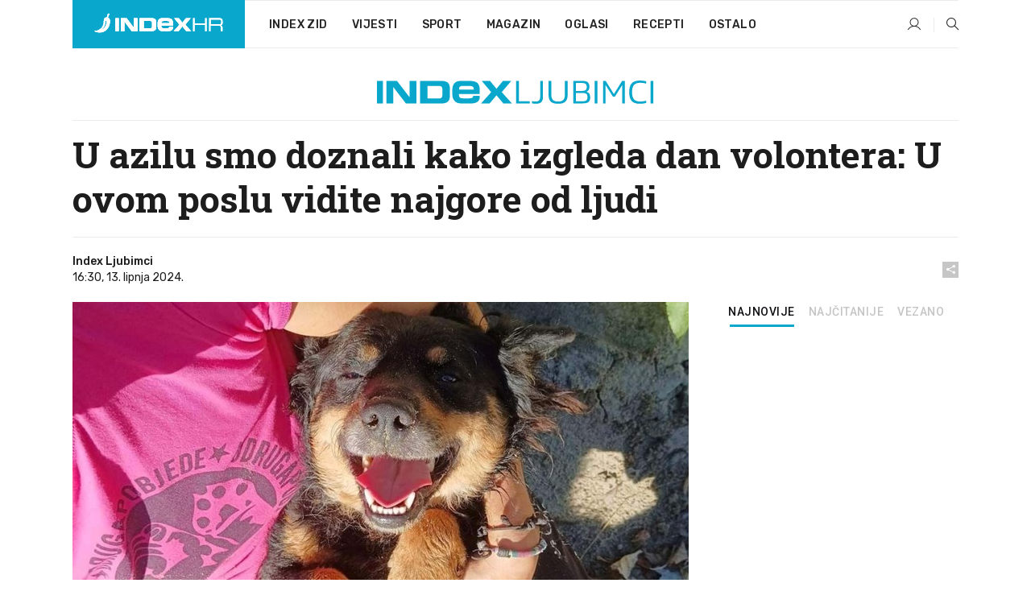

--- FILE ---
content_type: text/html; charset=utf-8
request_url: https://dev2.index.hr/ljubimci/clanak/u-azilu-smo-doznali-kako-izgleda-dan-volontera-u-ovom-poslu-vidite-najgore-od-ljudi/2572365.aspx
body_size: 28152
content:


<!DOCTYPE html>
<html lang="hr">
<head>
    <!--detect slow internet connection-->
<script type="text/javascript">
    var IS_SLOW_INTERNET = false;
    var SLOW_INTERNET_THRESHOLD = 5000;//ms
    var slowLoadTimeout = window.setTimeout(function () {
        IS_SLOW_INTERNET = true;
    }, SLOW_INTERNET_THRESHOLD);

    window.addEventListener('load', function () {
        window.clearTimeout(slowLoadTimeout);
    }, false);
</script>

    <meta charset="utf-8" />
    <meta name="viewport" content="width=device-width,height=device-height, initial-scale=1.0">
    <title>U azilu smo doznali kako izgleda dan volontera: U ovom poslu vidite najgore od ljudi - Index.hr</title>
    <!--todo: remove on production-->
    <meta name="description" content="RAZGOVARALI smo s volonterkom iz skloništa za životinje u Osijeku.">
    <meta property="fb:app_id" content="216060115209819">
    <meta name="robots" content="max-image-preview:large">
    <meta name="referrer" content="no-referrer-when-downgrade">

    <link rel="preload" href="//micro.rubiconproject.com/prebid/dynamic/26072.js" as="script" />
    <link rel="preload" href="https://pagead2.googlesyndication.com/tag/js/gpt.js" as="script" />

     <!--adblock detection-->
<script src="/Scripts/adblockDetect/ads.js"></script>
    

<script>
    window.constants = window.constants || {};
    window.constants.statsServiceHost = 'https://stats.index.hr';
    window.constants.socketsHost = 'https://dev-sockets.index.hr';
    window.constants.chatHost = 'https://dev3.index.hr';
    window.constants.interactiveHost = 'https://dev1.index.hr';
    window.constants.ssoAuthority = 'https://dev-sso.index.hr/';
</script>

        <!--recover ads, if adblock detected-->
<!--adpushup recovery-->
<script data-cfasync="false" type="text/javascript">(function (w, d) { var s = d.createElement('script'); s.src = '//delivery.adrecover.com/41144/adRecover.js'; s.type = 'text/javascript'; s.async = true; (d.getElementsByTagName('head')[0] || d.getElementsByTagName('body')[0]).appendChild(s); })(window, document);</script>


    <link rel='preconnect' href='https://fonts.googleapis.com' crossorigin>
    <link href="https://fonts.googleapis.com/css2?family=Roboto+Slab:wght@400;500;700;800&family=Roboto:wght@300;400;500;700;900&family=Rubik:wght@300;400;500;600;700&family=EB+Garamond:wght@600;700;800" rel="preload" as="style">
    <link href="https://fonts.googleapis.com/css2?family=Roboto+Slab:wght@400;500;700;800&family=Roboto:wght@300;400;500;700;900&family=Rubik:wght@300;400;500;600;700&family=EB+Garamond:wght@600;700;800" rel="stylesheet">

    

        <link href="/Content/desktop-bundle.min.css?v=d2441ae3-629d-41e0-99d9-077d3cf30808" rel="preload" as="style" />
        <link href="/Content/desktop-bundle.min.css?v=d2441ae3-629d-41e0-99d9-077d3cf30808" rel="stylesheet" />

    <link href="/Scripts/desktop-bundle.min.js?v=d2441ae3-629d-41e0-99d9-077d3cf30808" rel="preload" as="script" />
    <script src="/Scripts/desktop-bundle.min.js?v=d2441ae3-629d-41e0-99d9-077d3cf30808"></script>

    
<script>
    !function (e, o, n, i) { if (!e) { e = e || {}, window.permutive = e, e.q = []; var t = function () { return ([1e7] + -1e3 + -4e3 + -8e3 + -1e11).replace(/[018]/g, function (e) { return (e ^ (window.crypto || window.msCrypto).getRandomValues(new Uint8Array(1))[0] & 15 >> e / 4).toString(16) }) }; e.config = i || {}, e.config.apiKey = o, e.config.workspaceId = n, e.config.environment = e.config.environment || "production", (window.crypto || window.msCrypto) && (e.config.viewId = t()); for (var g = ["addon", "identify", "track", "trigger", "query", "segment", "segments", "ready", "on", "once", "user", "consent"], r = 0; r < g.length; r++) { var w = g[r]; e[w] = function (o) { return function () { var n = Array.prototype.slice.call(arguments, 0); e.q.push({ functionName: o, arguments: n }) } }(w) } } }(window.permutive, "cd150efe-ff8f-4596-bfca-1c8765fae796", "b4d7f9ad-9746-4daa-b552-8205ef41f49d", { "consentRequired": true });
    window.googletag = window.googletag || {}, window.googletag.cmd = window.googletag.cmd || [], window.googletag.cmd.push(function () { if (0 === window.googletag.pubads().getTargeting("permutive").length) { var e = window.localStorage.getItem("_pdfps"); window.googletag.pubads().setTargeting("permutive", e ? JSON.parse(e) : []); var o = window.localStorage.getItem("permutive-id"); o && (window.googletag.pubads().setTargeting("puid", o), window.googletag.pubads().setTargeting("ptime", Date.now().toString())), window.permutive.config.viewId && window.googletag.pubads().setTargeting("prmtvvid", window.permutive.config.viewId), window.permutive.config.workspaceId && window.googletag.pubads().setTargeting("prmtvwid", window.permutive.config.workspaceId) } });
    
</script>
<script async src="https://b4d7f9ad-9746-4daa-b552-8205ef41f49d.edge.permutive.app/b4d7f9ad-9746-4daa-b552-8205ef41f49d-web.js"></script>


    

<script type="text/javascript" src="https://dev1.index.hr/js/embed/interactive.min.js"></script>
<script>
    var $inin = $inin || {};

    $inin.config = {
        log: false,
        enabled: false
    }

    var $ininque = $ininque || [];

    var userPPID = accountService.GetUserPPID();

    if (userPPID){
        $inin.setClientUserId(userPPID);
    }

    $inin.enable();
</script>

    <!-- Global site tag (gtag.js) - Google Analytics -->
<script type="didomi/javascript" async src="https://www.googletagmanager.com/gtag/js?id=G-5ZTNWH8GVX"></script>
<script>
    window.dataLayer = window.dataLayer || [];
    function gtag() { dataLayer.push(arguments); }
    gtag('js', new Date());

    gtag('config', 'G-5ZTNWH8GVX');
</script>

        <script src="https://freshatl.azurewebsites.net/js/fresh-atl.js" async></script>

    <script>
        var googletag = googletag || {};
        googletag.cmd = googletag.cmd || [];
    </script>

    
        


<!-- Make sure this is inserted before your GPT tag -->
<script>
    var amazonAdSlots = [];

    amazonAdSlots.push({
        slotID: 'DA_L',
        slotName: '/21703950087/DA_ljubimci_L',
        sizes: [[300, 250]]
    });

    amazonAdSlots.push({
        slotID: 'DA_R',
        slotName: '/21703950087/DA_ljubimci_R',
        sizes: [[300, 250]]
    });

    amazonAdSlots.push({
        slotID: 'DA3',
        slotName: '/21703950087/DA3_ljubimci',
        sizes: [[300, 250], [300, 600]]
    });

    amazonAdSlots.push({
        slotID: 'DA4',
        slotName: '/21703950087/DA4_ljubimci',
        sizes: [[970, 90], [728, 90], [970, 250]]
    });


            amazonAdSlots.push({
                slotID: 'dfp-DIA',
                slotName: '/21703950087/DIA_ljubimci',
                sizes: [[761, 152], [760, 200], [300, 250], [620, 350], [760, 150]]
            });

            amazonAdSlots.push({
                slotID: 'DA4',
                slotName: '/21703950087/DA_long',
                sizes: [[300, 250]]
            });
        </script>



    

<script type="text/javascript">
    window.gdprAppliesGlobally = true; (function () {
        function a(e) {
            if (!window.frames[e]) {
                if (document.body && document.body.firstChild) { var t = document.body; var n = document.createElement("iframe"); n.style.display = "none"; n.name = e; n.title = e; t.insertBefore(n, t.firstChild) }
                else { setTimeout(function () { a(e) }, 5) }
            }
        } function e(n, r, o, c, s) {
            function e(e, t, n, a) { if (typeof n !== "function") { return } if (!window[r]) { window[r] = [] } var i = false; if (s) { i = s(e, t, n) } if (!i) { window[r].push({ command: e, parameter: t, callback: n, version: a }) } } e.stub = true; function t(a) {
                if (!window[n] || window[n].stub !== true) { return } if (!a.data) { return }
                var i = typeof a.data === "string"; var e; try { e = i ? JSON.parse(a.data) : a.data } catch (t) { return } if (e[o]) { var r = e[o]; window[n](r.command, r.parameter, function (e, t) { var n = {}; n[c] = { returnValue: e, success: t, callId: r.callId }; a.source.postMessage(i ? JSON.stringify(n) : n, "*") }, r.version) }
            }
            if (typeof window[n] !== "function") { window[n] = e; if (window.addEventListener) { window.addEventListener("message", t, false) } else { window.attachEvent("onmessage", t) } }
        } e("__tcfapi", "__tcfapiBuffer", "__tcfapiCall", "__tcfapiReturn"); a("__tcfapiLocator"); (function (e) {
            var t = document.createElement("script"); t.id = "spcloader"; t.type = "text/javascript"; t.async = true; t.src = "https://sdk.privacy-center.org/" + e + "/loader.js?target=" + document.location.hostname; t.charset = "utf-8"; var n = document.getElementsByTagName("script")[0]; n.parentNode.insertBefore(t, n)
        })("02757520-ed8b-4c54-8bfd-4a5f5548de98")
    })();</script>


<!--didomi-->
<!--end-->


    <script>
        googletag.cmd.push(function() {
                
    googletag.pubads().setTargeting('rubrika', 'ljubimci');
    googletag.pubads().setTargeting('articleId', '2572365');
    googletag.pubads().setTargeting('Rijeci_iz_naslova', ["azilu","doznali","kako","izgleda","volontera","ovom","poslu","vidite","najgore","ljudi"]);
    googletag.pubads().setTargeting('chat', 'no');
    googletag.pubads().setTargeting('paragrafX', '25');

    ;


            googletag.pubads().setTargeting('podrubrikaId', ["1594","1597"]);
        

            googletag.pubads().setTargeting('authorId', ["2325"]);
        

            googletag.pubads().setTargeting('tagId', ["814","7570","11813","259219","259220","1152800"]);
        ;
        });
    </script>

    
<script>
    var mainIndexDomainPath = "https://www.index.hr" + window.location.pathname;

    googletag.cmd.push(function () {
        googletag.pubads().disableInitialLoad();
        googletag.pubads().enableSingleRequest();
        googletag.pubads().collapseEmptyDivs(true);
        googletag.pubads().setTargeting('projekt', 'index');
        googletag.pubads().setTargeting('referer', '');
        googletag.pubads().setTargeting('hostname', 'dev2.index.hr');
        googletag.pubads().setTargeting('ar_1', 'false');
        googletag.pubads().setTargeting('ab_test', '');
        googletag.pubads().setTargeting('prebid', 'demand manager');

        if ('cookieDeprecationLabel' in navigator) {
            navigator.cookieDeprecationLabel.getValue().then((label) => {
                googletag.pubads().setTargeting('TPC', label);
            });
        }
        else {
            googletag.pubads().setTargeting('TPC', 'none');
        }

    });

    googleTagService.AddSlotRenderEndedListener();
</script>
    <script type='text/javascript' src='//static.criteo.net/js/ld/publishertag.js'></script>

    <meta property="og:title" content="U azilu smo doznali kako izgleda dan volontera: U ovom poslu vidite najgore od ljudi" />
    <meta property="og:description" content="RAZGOVARALI smo s volonterkom iz skloni&#x161;ta za &#x17E;ivotinje u Osijeku." />
    <meta property="og:image" content="https://ip.index.hr/remote/bucket.index.hr/b/index/6a6787be-2c8d-4e7f-952a-919e8c2ed5c8.jpg?fb_wtrmrk=ljubimci.jpg&amp;width=1200&amp;height=630&amp;mode=crop&amp;format=png" />
    <meta property="og:image:width" content="1200" />
    <meta property="og:image:height" content="630" />

    <meta name="twitter:card" content="summary_large_image">
    <meta name="twitter:site" content="@indexhr">
    <meta name="twitter:title" content="U azilu smo doznali kako izgleda dan volontera: U ovom poslu vidite najgore od ljudi">
    <meta name="twitter:description" content="RAZGOVARALI smo s volonterkom iz skloni&#x161;ta za &#x17E;ivotinje u Osijeku.">
    <meta name="twitter:image" content="https://ip.index.hr/remote/bucket.index.hr/b/index/6a6787be-2c8d-4e7f-952a-919e8c2ed5c8.jpg?fb_wtrmrk=ljubimci.jpg&amp;width=1200&amp;height=630&amp;mode=crop&amp;format=png">

    <script type="application/ld&#x2B;json">
        {"@context":"https://schema.org","@type":"WebSite","name":"Index.hr","potentialAction":{"@type":"SearchAction","target":"https://www.index.hr/trazi.aspx?upit={search_term_string}","query-input":"required name=search_term_string"},"url":"https://www.index.hr/"}
    </script>
    <script type="application/ld&#x2B;json">
        {"@context":"https://schema.org","@type":"Organization","name":"Index.hr","sameAs":["https://www.facebook.com/index.hr/","https://twitter.com/indexhr","https://www.youtube.com/channel/UCUp6H4ko32XqnV_6MOPunBA"],"url":"https://www.index.hr/","logo":{"@type":"ImageObject","url":"https://www.index.hr/Content/img/logo/index_logo_112x112.png"}}
    </script>

    <!-- Meta Pixel Code -->
<script>
    !function (f, b, e, v, n, t, s) {
        if (f.fbq) return; n = f.fbq = function () {
            n.callMethod ?
                n.callMethod.apply(n, arguments) : n.queue.push(arguments)
        };
        if (!f._fbq) f._fbq = n; n.push = n; n.loaded = !0; n.version = '2.0';
        n.queue = []; t = b.createElement(e); t.async = !0;
        t.src = v; s = b.getElementsByTagName(e)[0];
        s.parentNode.insertBefore(t, s)
    }(window, document, 'script',
        'https://connect.facebook.net/en_US/fbevents.js');
    fbq('init', '1418122964915670');
    fbq('track', 'PageView');
</script>
<noscript>
    <img height="1" width="1" style="display:none"
         src="https://www.facebook.com/tr?id=1418122964915670&ev=PageView&noscript=1" />
</noscript>
<!-- End Meta Pixel Code -->


    <script src="https://apetite.index.hr/bundles/apetite.js"></script>
    <script>
        var apetite = new AnalyticsPetite({ host: 'https://apetite.index.hr' });
        
                        apetite.setCategory('ljubimci');
                        apetite.setArticleId('a-2572365');

        apetite.collect();
    </script>

    
    <link href="/Content/bootstrap-rating.css" rel="stylesheet" />
    <script async src='https://www.google.com/recaptcha/api.js'></script>

        <link rel="canonical" href="https://dev2.index.hr/ljubimci/clanak/u-azilu-smo-doznali-kako-izgleda-dan-volontera-u-ovom-poslu-vidite-najgore-od-ljudi/2572365.aspx">
        <link rel="alternate" href="https://dev2.index.hr/mobile/ljubimci/clanak/u-azilu-smo-doznali-kako-izgleda-dan-volontera-u-ovom-poslu-vidite-najgore-od-ljudi/2572365.aspx">

    <link rel="og:url" href="https://dev2.index.hr/clanak.aspx?id=2572365">


        <link rel="amphtml" href="https://dev2.index.hr/amp/ljubimci/clanak/u-azilu-smo-doznali-kako-izgleda-dan-volontera-u-ovom-poslu-vidite-najgore-od-ljudi/2572365.aspx">

    <meta property="og:type" content="article" />
    <meta property="og:url" content="https://dev2.index.hr/clanak.aspx?id=2572365">

    <script type="application/ld&#x2B;json">
        {"@context":"https://schema.org","@type":"WebPage","name":"U azilu smo doznali kako izgleda dan volontera: U ovom poslu vidite najgore od ljudi","description":"RAZGOVARALI smo s volonterkom iz skloništa za životinje u Osijeku.","url":"https://www.index.hr/","publisher":{"@type":"Organization","name":"Index.hr","sameAs":["https://www.facebook.com/index.hr/","https://twitter.com/indexhr","https://www.youtube.com/channel/UCUp6H4ko32XqnV_6MOPunBA"],"url":"https://www.index.hr/","logo":{"@type":"ImageObject","url":"https://www.index.hr/Content/img/logo/index_logo_112x112.png"}}}
    </script>
    <script type="application/ld&#x2B;json">
        {"@context":"https://schema.org","@type":"BreadcrumbList","itemListElement":[{"@type":"ListItem","name":"Index.hr","item":{"@type":"Thing","@id":"https://www.index.hr"},"position":1},{"@type":"ListItem","name":"Ljubimci","item":{"@type":"Thing","@id":"https://www.index.hr/ljubimci"},"position":2},{"@type":"ListItem","name":"U azilu smo doznali kako izgleda dan volontera: U ovom poslu vidite najgore od ljudi","item":{"@type":"Thing","@id":"https://www.index.hr/ljubimci/clanak/u-azilu-smo-doznali-kako-izgleda-dan-volontera-u-ovom-poslu-vidite-najgore-od-ljudi/2572365.aspx"},"position":3}]}
    </script>
    <script type="application/ld&#x2B;json">
        {"@context":"https://schema.org","@type":"NewsArticle","name":"U azilu smo doznali kako izgleda dan volontera: U ovom poslu vidite najgore od ljudi","description":"RAZGOVARALI smo s volonterkom iz skloništa za životinje u Osijeku.","image":{"@type":"ImageObject","url":"https://ip.index.hr/remote/bucket.index.hr/b/index/6a6787be-2c8d-4e7f-952a-919e8c2ed5c8.jpg","height":630,"width":1200},"mainEntityOfPage":{"@type":"WebPage","name":"U azilu smo doznali kako izgleda dan volontera: U ovom poslu vidite najgore od ljudi","description":"RAZGOVARALI smo s volonterkom iz skloništa za životinje u Osijeku.","url":"https://www.index.hr/ljubimci/clanak/u-azilu-smo-doznali-kako-izgleda-dan-volontera-u-ovom-poslu-vidite-najgore-od-ljudi/2572365.aspx","publisher":{"@type":"Organization","name":"Index.hr","sameAs":["https://www.facebook.com/index.hr/","https://twitter.com/indexhr","https://www.youtube.com/channel/UCUp6H4ko32XqnV_6MOPunBA"],"url":"https://www.index.hr/","logo":{"@type":"ImageObject","url":"https://www.index.hr/Content/img/logo/index_logo_112x112.png"}}},"url":"https://www.index.hr/ljubimci/clanak/u-azilu-smo-doznali-kako-izgleda-dan-volontera-u-ovom-poslu-vidite-najgore-od-ljudi/2572365.aspx","author":{"@type":"Organization","name":"Index.hr","sameAs":["https://www.facebook.com/index.hr/","https://twitter.com/indexhr","https://www.youtube.com/channel/UCUp6H4ko32XqnV_6MOPunBA"],"url":"https://www.index.hr/","logo":{"@type":"ImageObject","url":"https://www.index.hr/Content/img/logo/index_logo_112x112.png"}},"dateModified":"2024-06-13","datePublished":"2024-06-13","headline":"U azilu smo doznali kako izgleda dan volontera: U ovom poslu vidite najgore od ljudi","keywords":"osijek,psi,azil,Ivana Crnoja,Udruga Pobjeda, nezbrinute životinje","publisher":{"@type":"Organization","name":"Index.hr","sameAs":["https://www.facebook.com/index.hr/","https://twitter.com/indexhr","https://www.youtube.com/channel/UCUp6H4ko32XqnV_6MOPunBA"],"url":"https://www.index.hr/","logo":{"@type":"ImageObject","url":"https://www.index.hr/Content/img/logo/index_logo_112x112.png"}}}
    </script>

    <script src="https://cdnjs.cloudflare.com/ajax/libs/fingerprintjs2/1.6.1/fingerprint2.min.js"></script>

        <link rel="preload" as="image" imagesrcset="https://ip.index.hr/remote/bucket.index.hr/b/index/6a6787be-2c8d-4e7f-952a-919e8c2ed5c8.jpg?width=765&amp;height=402">

        <script type="text/javascript">
            window._taboola = window._taboola || [];
            _taboola.push({ article: 'auto' });
            !function (e, f, u, i) {
                if (!document.getElementById(i)) {
                    e.async = 1;
                    e.src = u;
                    e.id = i;
                    f.parentNode.insertBefore(e, f);
                }
            }(document.createElement('script'),
                document.getElementsByTagName('script')[0],
                '//cdn.taboola.com/libtrc/indexhr-en/loader.js',
                'tb_loader_script');
            if (window.performance && typeof window.performance.mark == 'function') { window.performance.mark('tbl_ic'); }
        </script>

    <script>
        bridPlayerService.AddKeyValueIntoMacros('rubrika', 'ljubimci');
        bridPlayerService.AddKeyValueIntoMacros('projekt', 'index');
    </script>

</head>
<body>
    <script>
    window.fbAsyncInit = function () {
        FB.init({
            appId: '216060115209819',
            xfbml: true,
            version: 'v19.0'
        });
    };
</script>
<script async defer crossorigin="anonymous" src="https://connect.facebook.net/hr_HR/sdk.js"></script>
    <!--OpenX-->
<iframe src="//u.openx.net/w/1.0/pd?ph=&cb=279c188e-e179-4bd0-9546-6a3691622b98&gdpr=1&gdpr_consent=2" style="display:none;width:0;height:0;border:0; border:none;"></iframe>

        




    <div class="main-container no-padding main-content-bg">
            <div class="google-billboard-top">
                    

    <!-- /21703950087/DB1 -->
    <div id='DB1' class="js-slot-container" data-css-class="google-box bottom-margin-60">
        <script>
            googletag.cmd.push(function () {
                googletag.defineSlot('/21703950087/DB1', [[970, 250], [970, 500], [800, 250], [1, 1]], 'DB1').addService(googletag.pubads());
                googletag.display('DB1');
            });
        </script>
    </div>

            </div>
    </div>

    


<header class="main-menu-container">
    <div class="float-menu no-height" style="" menu-fix-top>
        <div class="main-container no-height clearfix">
            <div class="main-menu no-height">
                    <h1 class="js-logo logo ljubimci-gradient-bg">
                        <img class="main" src="/Content/img/logo/index_main.svg" alt="index.hr" />
                        <img class="small" src="/Content/img/logo/paprika_logo.svg" alt="index.hr" />
                        <a class="homepage-link" href="/" title="index.hr"> </a>
                    </h1>
                <nav class="menu-holder clearfix" aria-label="Glavna navigacija">
                    <ul>
                        <li>
                            <a class="main-text-hover no-drop" href="/zid"> Index Zid</a>
                        </li>

                        <li>
                            <a class="vijesti-text-hover" href="/vijesti">
                                Vijesti
                            </a>
                        </li>
                        <li>
                            <a class="sport-text-hover" href="/sport">
                                Sport
                            </a>
                        </li>
                        <li class="menu-drop">
                            <span class="expandable magazin-text-hover">Magazin</span>
                            <ul class="dropdown-content display-none">
                                <li class="magazin-bg-hover">
                                    <a href="/magazin">
                                        Magazin
                                    </a>
                                </li>
                                <li class="shopping-bg-gradient-hover">
                                    <a href="/shopping">
                                        Shopping
                                    </a>
                                </li>
                                <li class="ljubimci-bg-hover">
                                    <a href="/ljubimci">
                                        Ljubimci
                                    </a>
                                </li>
                                <li class="food-bg-hover">
                                    <a href="/food">
                                        Food
                                    </a>
                                </li>
                                <li class="mame-bg-hover">
                                    <a href="/mame">
                                        Mame
                                    </a>
                                </li>
                                <li class="auto-bg-gradient-hover">
                                    <a href="/auto">
                                        Auto
                                    </a>
                                </li>
                                <li class="fit-bg-hover">
                                    <a href="/fit">
                                        Fit
                                    </a>
                                </li>
                                <li class="chill-bg-hover">
                                    <a href="/chill">
                                        Chill
                                    </a>
                                </li>
                                <li class="horoskop-bg-hover">
                                    <a href="/horoskop">
                                        Horoskop
                                    </a>
                                </li>
                            </ul>
                        </li>
                        <li>
                            <a class="oglasi-text-hover" href="https://www.index.hr/oglasi">
                                Oglasi
                            </a>
                        </li>
                        <li>
                            <a class="recepti-text-hover" href="https://recepti.index.hr">
                                Recepti
                            </a>
                        </li>
                        <li class="menu-drop">
                            <span class="expandable">Ostalo</span>
                            <ul class="dropdown-content ostalo display-none">
                                <li class="main-bg-hover">
                                    <a href="https://jobs.index.hr/">
                                        Zaposli se na Indexu
                                    </a>
                                </li>
                                <li class="lajkhr-bg-hover">
                                    <a href="https://www.index.hr/lajk/">
                                        Lajk.hr
                                    </a>
                                </li>
                                <li class="vjezbe-bg-hover">
                                    <a href="https://vjezbe.index.hr">
                                        Vježbe
                                    </a>
                                </li>
                                <li class="main-bg-hover">
                                    <a href="/info/tecaj">
                                        Tečaj
                                    </a>
                                </li>
                                <li class="main-bg-hover">
                                    <a href="/info/tv">
                                        TV program
                                    </a>
                                </li>
                                <li class="main-bg-hover">
                                    <a href="/info/kino">
                                        Kino
                                    </a>
                                </li>
                                <li class="main-bg-hover">
                                    <a href="/info/vrijeme">
                                        Vrijeme
                                    </a>
                                </li>
                                <li class="kalendar-bg-hover">
                                    <a href="/kalendar">
                                        Kalendar
                                    </a>
                                </li>
                            </ul>
                        </li>
                    </ul>
                    <ul class="right-part">
                        <li id="login-menu" class="menu-drop">
                            


<div id="menu-login"
     v-scope
     v-cloak
     @mounted="onLoad">
    <div v-if="userInfo !== null && userInfo.IsLoggedIn === true">
        <div class="user-menu expandable no-padding">
            <div v-if="userInfo.ProfileImage === null" class="initials-holder separator center-aligner">
                <div class="initials center-aligner">
                    {{userInfo.Initials}}
                </div>
                <div class="user-firstname">
                    {{userInfo.FirstName}}
                </div>
            </div>

            <div v-if="userInfo.ProfileImage !== null" class="avatar separator center-aligner">
                <img :src="'https://ip.index.hr/remote/bucket.index.hr/b/index/' + userInfo.ProfileImage + '?width=20&height=20&mode=crop'" />
                <div class="user-firstname">
                    {{userInfo.FirstName}}
                </div>
            </div>
        </div>
        <ul class="dropdown-content display-none">
            <li class="main-bg-hover">
                <a href="/profil">Moj profil</a>
            </li>
            <li class="main-bg-hover">
                <a :href="'https://dev-sso.index.hr/' + 'account/dashboard?redirect_hint=' + 'https%3A%2F%2Fdev2.index.hr%2Fljubimci%2Fclanak%2Fu-azilu-smo-doznali-kako-izgleda-dan-volontera-u-ovom-poslu-vidite-najgore-od-ljudi%2F2572365.aspx'">Upravljanje računom</a>
            </li>
            <li class="main-bg-hover">
                <a @click="logout">Odjavite se</a>
            </li>
        </ul>
    </div>

    <div v-if="userInfo === null || userInfo.IsLoggedIn === false" @click="login" class="user-menu no-padding">
        <div class="login-btn separator">
            <i class="index-user-alt"></i>
        </div>
    </div>
</div>

<script>
    PetiteVue.createApp({
        userInfo: {},
        onLoad() {
            var self = this;

            var userInfoCookie = accountService.GetUserInfo();

            if (userInfoCookie != null) {
                self.userInfo = accountService.GetUserInfo();
            }
            else {
                $.post('/create-user-cookie', function (response) {
                    self.userInfo = accountService.GetUserInfo();
                });
            }
        },
        login() {
            globalDirectives.ShowLoginPopup()
        },
        logout() {
            accountService.Logout('/profil/odjava')
        }
    }).mount("#menu-login");
</script>

                        </li>
                        <li>
                            <a href="/trazi.aspx" class="menu-icon btn-open-search"><i class="index-magnifier"></i></a>
                        </li>
                    </ul>
                </nav>
            </div>
        </div>
    </div>

        



</header>


        <div class="dfp-left-column">
            

<!-- /21703950087/D_sky_L -->
<div id='D_sky_L' class="js-slot-container" data-css-class="google-box">
    <script>
        googletag.cmd.push(function () {
            googletag.defineSlot('/21703950087/D_sky_L', [[300, 600], [160, 600]], 'D_sky_L').addService(googletag.pubads());
            googletag.display('D_sky_L');
        });
    </script>
</div>
        </div>

    <main>
        







    


<div class="js-slot-container" data-has-close-btn="true">
    <div class="js-slot-close-btn dfp-close-btn dfp-close-btn-fixed display-none">
        <div class="close-btn-creative">
            <i class="index-close"></i>
        </div>
    </div>

    <!-- /21703950087/D_sticky -->
    <div id='D_sticky' class="js-slot-holder" data-css-class="google-box bottom-sticky">
        <script>
            googletag.cmd.push(function () {
                googletag.defineSlot('/21703950087/D_sticky_all', [[1200, 150], [728, 90], [970, 250], [970, 90], [1, 1]], 'D_sticky').addService(googletag.pubads());

                googletag.display('D_sticky');
            });
        </script>
    </div>
</div>



<style>
    .main-container {
        max-width: 1140px;
    }

    .dfp-left-column {
        margin-right: 570px;
    }

    .dfp-right-column {
        margin-left: 570px;
    }
</style>

<article class="article-container"  data-breakrows="25" data-author="[2325]">
    <div class="article-header-code">
        
    </div>

    <div class="article-holder main-container main-content-bg higher-content-s">




            

<a href="/ljubimci" class="header-banner-container">
    <img src="/Content/img/logo/index_color_ljubimci.svg" />
</a>


        <header class="article-title-holder">
            


<h1 class="ljubimci-text-parsed title js-main-title">
    U azilu smo doznali kako izgleda dan volontera: U ovom poslu vidite najgore od ljudi
</h1>

<div class="article-info flex">
    <div class="author-holder flex">

        <div class="flex-1">
                <div class="author-name flex">
                    Index Ljubimci

                </div>

            <div>
                16:30, 13. lipnja 2024.
            </div>
        </div>
    </div>
    <div class="social-holder flex">
        <div class="other"><i class="index-share"></i></div>
        


<div class="share-buttons-holder display-none clearfix">
    <div class="facebook-bg share-button" share-button data-share-action="facebook" data-article-id="2572365" data-facebook-url="https://dev2.index.hr/clanak.aspx?id=2572365">
        <i class="index-facebook"></i>
    </div>

    <script type="text/javascript" async src="https://platform.twitter.com/widgets.js"></script>
    <a class="share-button x-bg" share-button data-share-action="twitter" data-article-id="2572365" href="https://twitter.com/intent/tweet?url=https://dev2.index.hr/clanak.aspx?id=2572365&via=indexhr&text=U azilu smo doznali kako izgleda dan volontera: U ovom poslu vidite najgore od ljudi&size=large">
        <i class="index-x"></i>
    </a>

    <script type="text/javascript" async defer src="//assets.pinterest.com/js/pinit.js"></script>

    <a class="share-button pinterest-bg pin-it-button" share-button data-share-action="pinterest" data-article-id="2572365" href="http://pinterest.com/pin/create/button/?url=https://dev2.index.hr/clanak.aspx?id=2572365&media=https://ip.index.hr/remote/bucket.index.hr/b/index/6a6787be-2c8d-4e7f-952a-919e8c2ed5c8.jpg&description=U azilu smo doznali kako izgleda dan volontera: U ovom poslu vidite najgore od ljudi" data-pin-custom="true">
        <i class="index-pinterest"></i>
    </a>

    <a class="share-button gplus-bg" share-button data-share-action="gplus" data-article-id="2572365" href="https://plus.google.com/share?url=https://dev2.index.hr/clanak.aspx?id=2572365" onclick="javascript:window.open(this.href,'', 'menubar=no,toolbar=no,resizable=yes,scrollbars=yes,height=600,width=400');return false;">
        <i class="index-gplus"></i>
    </a>

    <a class="share-button linkedin-bg" share-button data-share-action="linkedin" data-article-id="2572365" href="https://www.linkedin.com/shareArticle?mini=true&url=https://dev2.index.hr/clanak.aspx?id=2572365&title=U azilu smo doznali kako izgleda dan volontera: U ovom poslu vidite najgore od ljudi&summary=RAZGOVARALI smo s volonterkom iz skloni&#x161;ta za &#x17E;ivotinje u Osijeku.&source=Index.hr" onclick="javascript:window.open(this.href,'', 'menubar=no,toolbar=no,resizable=yes,scrollbars=yes,height=400,width=600');return false;">
        <i class="index-linkedIn"></i>
    </a>

    <a class="share-button mail-bg" share-button data-share-action="mail" data-article-id="2572365" href="mailto:?subject=U azilu smo doznali kako izgleda dan volontera: U ovom poslu vidite najgore od ljudi&body=https%3A%2F%2Fdev2.index.hr%2Fclanak.aspx%3Fid%3D2572365" target="_blank">
        <i class="index-mail"></i>
    </a>

    <div class="share-button btn-close">
        <i class="index-close"></i>
    </div>
</div>
    </div>
</div>


        </header>

        <div class="top-part flex">
            <div class="left-part">
                        

<figure class="img-container">
        <div class="img-holder" style="padding-bottom: 52.55%;">
            <img class="img-responsive" src="https://ip.index.hr/remote/bucket.index.hr/b/index/6a6787be-2c8d-4e7f-952a-919e8c2ed5c8.jpg?width=765&amp;height=402" alt="U azilu smo doznali kako izgleda dan volontera: U ovom poslu vidite najgore od ljudi" />
        </div>

        <figcaption class="main-img-desc clearfix">
            <span></span>
                <span class="credits">Foto: Udruga Pobjede</span>
        </figcaption>
</figure>

                <div class="content-holder">
                            

    <div class="js-slot-container" data-css-class="dfp-inarticle" data-disclaimer="true">
        <span class="js-slot-disclaimer ad-unit-text display-none">
            Tekst se nastavlja ispod oglasa
        </span>

        <div class="flex no-margin double">
            <!-- /21703950087/DA_top_L -->
            <div id="DA_top_L" class="no-margin">
                <script>
                    googletag.cmd.push(function () {
                        googletag.defineSlot('/21703950087/DA_top_L', [[300, 250], [1, 1]], 'DA_top_L').addService(googletag.pubads());

                        googletag.display('DA_top_L');
                    });
                </script>
            </div>

            <!-- /21703950087/DA_top_R -->
            <div id="DA_top_R" class="no-margin">
                <script>
                    googletag.cmd.push(function () {
                        googletag.defineSlot('/21703950087/DA_top_R', [[300, 250], [1, 1]], 'DA_top_R').addService(googletag.pubads());

                        googletag.display('DA_top_R');
                    });
                </script>
            </div>
        </div>
    </div>


                    <div class="text-holder">
                            

<section class="text ljubimci-link-underline js-smartocto" aria-label="Tekst članka">
    <p>HRVATSKA je do sada više puta pokazala da uistinu mari za napuštene životinje, pa ne čudi što postoji mnogo skloništa koja svaki dan spašavaju živote ovih divnih bića. Međutim, današnja priča ne odnosi se samo na skloništa već i na iskustvo volontera. To su ljudi koji svoje slobodno vrijeme ulažu u zaštitu i brigu o onima koji ne mogu reći što ih muči.</p>

<p>Zaštita životinja jedan je od najplemenitijih poziva kojih se možemo sjetiti. Stoga smo se odlučili javiti jednoj od udruga koje se time bave kako bismo saznali nešto više o tome što znači biti dio takve organizacije. Naša sugovornica, koja je ujedno osnivačica, koordinatorica i volonterka udruge, Ivana Crnoja prepričala nam je svoja iskustva.</p>

<h3>Njihova priča počela je još 2007. godine</h3>

<p>Ivana Crnoja rekla nam je da se spašavanjem životinja počela baviti uz još nekoliko prijatelja, ljubitelja životinja, sada već davne 2007. godine prilikom posjeta Azilu u Osijeku, koji je tada vodila udruga život. Tek će za dvije godine ova udruga dobiti ime Udruga Pobjede. Naglašava da ime udruga život piše malim slovima zbog uvjeta koje je zatekla kada je prvi put došla u azil.</p>

<p>Naime, prostor od 1500 kvadrata bio je potpuno neuređen te nije imao osnovnu infrastrukturu (voda i struja) niti prirodni hlad u koji bi se životinje mogle povući za vrijeme velikih ljetnih vrućina. Tadašnje sklonište brinulo se za oko 250 napuštenih životinja (točna evidencija nije postojala) koje nisu bile kastrirane pa se njihov broj povećao u samom skloništu. Također, psi nisu bili cijepljeni, niti čipirani niti liječeni.</p>

<div id="js-embed-facebook-blockquote-0" class="js-editor-embed-container js-embed-facebook-blockquote lazyload-content" data-lazyload-content="<div class=&quot;fb-post&quot; data-href=&quot;https://www.facebook.com/azil.osijekvolonteri/photos/a.505376372958471/505376632958445/?type=3&quot; data-show-text=&quot;true&quot; data-width=&quot;&quot;>
<blockquote cite=&quot;https://www.facebook.com/azil.osijekvolonteri/photos/a.505376372958471/505376632958445/?type=3&quot; class=&quot;fb-xfbml-parse-ignore&quot;>
<p>tu smo već pomalo djelovali... barem posude za vodu su dobili. 2008. se sjećam koliko je pasa umiralo od žege jer im čak ni posude s vodom nisu stavljali, nego tu i tamo koja, kad se sjete, kako koji dan...</p>
Posted by <a href=&quot;https://facebook.com/azil.osijekvolonteri&quot;>Azil Osijek-volonteri</a> on&amp;nbsp;<a href=&quot;https://www.facebook.com/azil.osijekvolonteri/photos/a.505376372958471/505376632958445/?type=3&quot;>Friday, June 12, 2015</a></blockquote>
</div><script>FB.XFBML.parse(document.getElementById(&quot;js-embed-facebook-blockquote-0&quot;));</script>"></div>

<p>Crnoja i njezini suradnici bili su duboko potreseni tužnim stanjem koje su zatekli, pa su odlučili učiniti sve što je u njihovoj moći kako bi psima pomogli da žive dostojanstvenim životom.</p>

<p>"Savjest mi nikada ne bi dozvolila da tim psima okrenemo leđa, ni tada kao ni danas. To je jednostavno životna misija", kaže nam Ivana. Nakon mukotrpne borbe uspjeli su u svojim nastojanjima i danas vode azil koji spašava živote brojnih napuštenih životinja.</p>

<h3>Svaki dan susreću se s tugom i neopisivom srećom</h3>

<p>Kada smo je upitali kakav je volonterski život, rekla nam je da se u ovih sedamnaest godina susrela sa svakakvim pričama, od onih najtužnijih do onih najsretnijih. Kaže nam da tako izgleda svaki dan u životu jednog volontera koji skrbi o životinjama u azilu.</p>

<p>Naglašava da je svih ovih godina vidjela najgore od ljudi, ali da je to podsjeća koliko je volonterski rad zapravo bitan. Svaki volonter osjeća potrebu nastaviti baviti se spašavanjem dok god vidi da postoje oni kojima je pomoć potrebna.</p>

    <div class="js-slot-container reserve-height-with-disclaimer" data-css-class="dfp-inarticle" data-disclaimer="true" data-css-remove-after-render="reserve-height-with-disclaimer">
            <div class="js-slot-loader main-loader center-aligner">
                <div class="loader-animation"><div></div><div></div><div></div><div></div></div>
            </div>

        <span class="js-slot-disclaimer ad-unit-text display-none">
            Tekst se nastavlja ispod oglasa
        </span>

        <div class="flex no-margin double">
            <!-- /21703950087/DA_L -->
            <div id="DA_L" class="no-margin">
                <script>
                    googletag.cmd.push(function () {
                        var slot = googletag.defineSlot('/21703950087/DA_L', [[320, 180], [300, 170], [250, 250], [200, 200], [320, 100], [300, 250], [300, 100], [300, 50], [1, 1]], 'DA_L').addService(googletag.pubads());

                        if ('True' == 'True') {
                            slot.setCollapseEmptyDiv(true, false);
                        }

                        googletag.display('DA_L');
                    });
                </script>
            </div>

            <!-- /21703950087/DA_R -->
            <div id="DA_R" class="no-margin">
                <script>
                    googletag.cmd.push(function () {
                        var slot = googletag.defineSlot('/21703950087/DA_R', [[320, 180], [300, 170], [250, 250], [200, 200], [320, 100], [300, 250], [300, 100], [300, 50], [1, 1]], 'DA_R').addService(googletag.pubads());

                        if ('True' == 'True') {
                            slot.setCollapseEmptyDiv(true, false);
                        }

                        googletag.display('DA_R');
                    });
                </script>
            </div>
        </div>
    </div>


<div class="js-editor-embed-container js-embed-image js-embed-first-image lazyload-content" data-lazyload-content="<figure class=&quot;img-with-caption&quot;><div class=&quot;position-relative js-image-slot-container&quot;><img alt=&quot;&quot; src=&quot;https://ip.index.hr/remote/bucket.index.hr/b/index/59ccd068-72b1-40fb-ac9e-1e8ccae2dc14.jpg?width=765&quot;>

<div class=&quot;js-slot-container&quot; data-has-close-btn=&quot;true&quot; style=&quot;position: absolute; bottom: 0; left: calc(100% / 2 - 160px); width: 320px;&quot;>
    <div class=&quot;js-slot-close-btn dfp-close-btn display-none&quot;>
        <div class=&quot;close-btn-creative&quot;>
            <i class=&quot;index-close&quot;></i>
        </div>
    </div>
    <div style=&quot;overflow: hidden;&quot;>
        <div id=&quot;D_photo_article&quot; class=&quot;js-slot-holder&quot; data-css-class=&quot;google-box&quot;>
        </div>
    </div>
</div></div>
<figcaption>Foto: Udruga Pobjede</figcaption>
</figure>"></div>

<p>"Prve dvije godine svi smo bili isključivo volonteri. Međutim, ljudi su morali misliti i na vlastitu egzistenciju. Teško je uz redovan posao izdvajati dodatnih pet, šest i više sati na volontiranje jer smo imali žestok tempo i velike planove",&nbsp;priča volonterka.</p>

<p>Ubrzo su počeli profesionalizirati najistaknutije volontere. Oni su morali donijeti odluku da će ostaviti svoje poslove ili studije i preuzeti obavezu koja je podrazumijevala loše radno vrijeme, male plaće, visok stres te fizički, ali i psihički napor.</p>

<div id="js-embed-facebook-blockquote-1" class="js-editor-embed-container js-embed-facebook-blockquote lazyload-content" data-lazyload-content="<div class=&quot;fb-post&quot; data-href=&quot;https://www.facebook.com/azil.osijekvolonteri/posts/pfbid0xDXBsx3MvWF4RVELrE7A1bvzQ1CwAvNV9PPwyLpukEqYF6x9DQkio6ph9gHTcc8Bl&quot; data-show-text=&quot;true&quot; data-width=&quot;&quot;>
<blockquote cite=&quot;https://www.facebook.com/azil.osijekvolonteri/posts/836742005154468&quot; class=&quot;fb-xfbml-parse-ignore&quot;>
<p>a šta da vam kažem, nemojte baš u bijelim patikama...😄😄😄 p.s. pusa od Zlatka koji zna da se ovaj Azil čisti 4x na dan 🙂😘</p>
Posted by <a href=&quot;https://www.facebook.com/azil.osijekvolonteri&quot;>Azil Osijek-volonteri</a> on&amp;nbsp;<a href=&quot;https://www.facebook.com/azil.osijekvolonteri/posts/836742005154468&quot;>Sunday, June 2, 2024</a></blockquote>
</div><script>FB.XFBML.parse(document.getElementById(&quot;js-embed-facebook-blockquote-1&quot;));</script>"></div>

<p>Iako danas postoje zaposlenici koji se profesionalno bave brigom o napuštenim životinjama, velik dio posla i dalje pada na volontere. Najlakše je zaposliti ljude koji su već imali iskustvo kao volonteri, ali ljudi se sve rjeđe odlučuju za to jer se radi o poslu koji zahtijeva veliku posvećenost.</p>

<p>Većina radije bira ostati u volonterstvu koje može uklopiti u svoj dnevni i tjedni raspored. Trenutno imaju oko 20 stalnih volontera i mnogo povremenih koji uskaču kada je to potrebno. Zbog velikog angažmana povremenih volontera ipak uspijevaju napraviti sve potrebno kako bi psima bilo ugodno.&nbsp;</p>

<p>Što se tiče fizičke aktivnosti pasa u azilu, Ivana nam govori da psi svakodnevno odlaze u prostor predviđen za istrčavanje te u šetnje na povodcu u blizini Drave. Ipak, volonterski posao nije samo druženje sa psima. Njihove nastambe potrebno je redovito čistiti kako bi se izbjegle bolesti i kako bi psi bili zadovoljni.</p>

<p>Također, događaju se i razne nezgode. Ponekad dođe do oštećenja prostora i nastambi pasa, pa je potrebno što prije ih popraviti kako ne bi došlo do ozljeda. Sve je to dio posla volontera.</p>

    <div class="js-slot-container" data-css-class="dfp-inarticle" data-disclaimer="true">
        <span class="js-slot-disclaimer ad-unit-text display-none">
            Tekst se nastavlja ispod oglasa
        </span>

        <div class="flex no-margin double">
            <!-- /21703950087/DA_L -->
            <div id="DA_long_L_1" class="no-margin">
                <script>
                    googletag.cmd.push(function () {
                        googletag.defineSlot('/21703950087/DA_L', [[300, 250], [1, 1]], 'DA_long_L_1').addService(googletag.pubads());

                        googletag.display('DA_long_L_1');
                    });
                </script>
            </div>

            <!-- /21703950087/DA_R -->
            <div id="DA_long_R_1" class="no-margin">
                <script>
                    googletag.cmd.push(function () {
                        googletag.defineSlot('/21703950087/DA_R', [[300, 250], [1, 1]], 'DA_long_R_1').addService(googletag.pubads());

                        googletag.display('DA_long_R_1');
                    });
                </script>
            </div>
        </div>
    </div>


<h3>Njihov azil prvi će u RH imati prostor za bolesne pse s podnim grijanjem</h3>

<p>"Danas se Azil prostire na 4000 kvadrata, oko 150 stabala sađenih kroz godine sada tvori zelenu oazu ispod čijih grana se skrivaju kućice od termo panela koje se zimi pune slamom, a ljeti im se pridružuju bazeni, tako da svaki pas ima osvježenje ili grijan prostor, ovisno o godišnjem dobu. Upravo su u tijeku radovi kojima će nam Grad Osijek renovirati izolacijski prostor za bolesne pse, koji će, prvi u Hrvatskoj, imati podno grijanje jer je ono najekonomičnije i najbolje će štititi pse", rečeno nam je.</p>

<p>U skoroj budućnosti obećana je i izgradnja solarne elektrane, što će sustav grijanja u azilu učiniti potpuno besplatnim. Vijest je ovo koja nas je osobito obradovala jer se čini da Grad Osijek zaista osjeća potrebu da pomogne nezbrinutim životinjama.</p>

<p>Udruga radi na edukaciji, mjerama prevencije, unaprjeđivanju azila i udomljavanju kako bi njihovi štićenici imali što ugodnije životne uvjete. Također se bave lobiranjem kada su u pitanju izmjene zakonskih okvira, jer im je krajnji cilj postići ono što imamo prilike vidjeti u zemljama kao što su Finska ili Nizozemska, gdje su azili zapravo poluprazni.</p>

<div class="js-editor-embed-container js-embed-image lazyload-content" data-lazyload-content="<figure class=&quot;img-with-caption&quot;><div class=&quot;position-relative js-image-slot-container&quot;><img alt=&quot;&quot; src=&quot;https://ip.index.hr/remote/bucket.index.hr/b/index/34ea1709-29ca-4ee5-94e5-2b265731c86e.jpg?width=765&quot;>

<div class=&quot;js-slot-container&quot; data-has-close-btn=&quot;true&quot; style=&quot;position: absolute; bottom: 0; left: calc(100% / 2 - 160px); width: 320px;&quot;>
    <div class=&quot;js-slot-close-btn dfp-close-btn display-none&quot;>
        <div class=&quot;close-btn-creative&quot;>
            <i class=&quot;index-close&quot;></i>
        </div>
    </div>
    <div style=&quot;overflow: hidden;&quot;>
        <div class=&quot;js-slot-holder d-photo-article-plus&quot; data-css-class=&quot;google-box&quot;>
        </div>
    </div>
</div></div>
<figcaption>Foto: Udruga Pobjede</figcaption>
</figure>"></div>

<p>Naglašava kako ovaj krajnji cilj nije moguć bez potpore odgovornih građana: "Financiramo se najvećim dijelom iz donacija građana. Sredstva Grada Osijeka, namijenjena Azilu, pokriju otprilike oko četvrtine godišnjih potreba, a ostatak sredstava stiže najvećim dijelom iz donacija građana."</p>

<p>Ponosna je, kaže, što ova priča od početka opstaje najviše zahvaljujući angažmanu malog čovjeka, tj. onih koji na razne načine, ali od srca, volontiraju i doniraju, promiču ideje koje su važne kako bi budućnost bila bolja od sadašnjosti. Također, svojim postupcima, ovakvi građani čine boljim i trenutno stanje u azilu.</p>

<h3>Udruga je do sada spasila tisuće života</h3>

<p>Volonterski posao nikako nije lak. Upravo suprotno, ima mnogo teških dana, nesretnih psećih sudbina i neuspjelih pokušaja spašavanja života. Ipak, mnogo puta do sada udruga je uspjela dati novi i sretniji život brojnim spašenim psima te tako svijet učinila malo ljepšim mjestom.</p>

<p>Iako su teška iskustva i stalna briga o nesretnim životinjama vrlo iscrpljujući, Ivana nas uvjerava da joj je težina s kojom se susreće još veća motivacija za nastavak. Posebno se ponosno i ispunjeno osjeća kada u šetnji gradom sretne nekog od pasa koje je spasila, a koji danas žive bezbrižnim životom u svojoj udomiteljskoj obitelji.</p>

<p>Također, uživa u događanjima koje Azil priređuje i predavanjima koja drži u školama kako bi djecu osvijestila o važnosti empatije prema drugim živim bićima.</p>

<div class="js-editor-embed-container js-embed-image lazyload-content" data-lazyload-content="<figure class=&quot;img-with-caption&quot;><div class=&quot;position-relative js-image-slot-container&quot;><img alt=&quot;&quot; src=&quot;https://ip.index.hr/remote/bucket.index.hr/b/index/811e3596-e60a-4095-8af7-3b59766fad44.jpg?width=765&quot;></div>
<figcaption>Foto: Udruga Pobjede</figcaption>
</figure>"></div>

<p>Iz svega što smo čuli možemo zaključiti da volonterstvo može biti naporan, ali i prekrasan posao koji u konačnici pomaže napuštenim životinjama, ali i samim volonterima. Nema ljepšeg osjećaja od onoga kada pomognemo nekome, posebno kada on ne može govoriti. Ovo je još jedna od onih priča koje nam pokazuju da ljubav i pomaganje ne poznaju jezičnu barijeru te da je "uvijek dobro činiti dobro" drugima.</p>

</section>


                        

<div class="article-report-container ">
    <div class="article-report-trigger" data-article-id="2572365">
        <div class="bullet-send-report-icon">
            <i class="index-send"></i>
        </div>
        Znate li nešto više o temi ili želite prijaviti grešku u tekstu? Kliknite <strong>ovdje</strong>.
        </div>
    <div class="popup-holder report-holder display-none">
        <div class="loading-container">
            <span class="img-helper"></span>
            <img src="/Content/img/loader_40px.gif" />
        </div>
    </div>
</div>

                        

<div class="article-call-to-action js-article-call-to-action">
    <div class="subtitle flex text-uppercase ljubimci-text">
        <div class="flex first-part">
            <div class="subtitle__logo js-article-call-to-action-logo">Ovo je <i class="index-logo"></i>.</div>
            <div class="subtitle__nation js-article-call-to-action-nation">Homepage nacije.</div>
        </div>
        <div class="subtitle__visitors js-article-call-to-action-visitors" data-text="0 čitatelja danas."></div>
    </div>
    <div class="bullets">
        <div class="bullet-send-report-icon">
            <i class="index-send"></i>
        </div>
        Imate važnu priču? Javite se na <strong>desk@index.hr</strong> ili klikom <strong><a class="ljubimci-text-hover" href="/posaljite-pricu?index_ref=article_vazna_prica">ovdje</a></strong>. Atraktivne fotografije i videe plaćamo.
    </div>
    <div class="bullets">
        <div class="bullet-send-report-icon">
            <i class="index-send"></i>
        </div>
        Želite raditi na Indexu? Prijavite se <strong><a class="ljubimci-text-hover" href="https://jobs.index.hr?index_ref=article_index_jobs" target="_blank">ovdje</a></strong>.
    </div>
</div>

                        





                            

    <!-- /21703950087/DIA -->
    <div id="DIA" class="js-slot-container" data-css-class="google-box margin-top-20 top-padding border-top">
        <script>
            googletag.cmd.push(function () {
                googletag.defineSlot('/21703950087/DIA', [[300, 250], [336, 280], [620, 350], [760, 150], [760, 200], [761, 152], [1, 1], 'fluid'], 'DIA').addService(googletag.pubads());
                googletag.display('DIA');
            });
        </script>
    </div>


                        


<div class="reactions-container clearfix">
    <div class="social-holder social-bottom flex">
        <div class="other"><i class="index-share"></i></div>
        


<div class="share-buttons-holder display-none clearfix">
    <div class="facebook-bg share-button" share-button data-share-action="facebook" data-article-id="2572365" data-facebook-url="https://dev2.index.hr/clanak.aspx?id=2572365">
        <i class="index-facebook"></i>
    </div>

    <script type="text/javascript" async src="https://platform.twitter.com/widgets.js"></script>
    <a class="share-button x-bg" share-button data-share-action="twitter" data-article-id="2572365" href="https://twitter.com/intent/tweet?url=https://dev2.index.hr/clanak.aspx?id=2572365&via=indexhr&text=U azilu smo doznali kako izgleda dan volontera: U ovom poslu vidite najgore od ljudi&size=large">
        <i class="index-x"></i>
    </a>

    <script type="text/javascript" async defer src="//assets.pinterest.com/js/pinit.js"></script>

    <a class="share-button pinterest-bg pin-it-button" share-button data-share-action="pinterest" data-article-id="2572365" href="http://pinterest.com/pin/create/button/?url=https://dev2.index.hr/clanak.aspx?id=2572365&media=https://ip.index.hr/remote/bucket.index.hr/b/index/6a6787be-2c8d-4e7f-952a-919e8c2ed5c8.jpg&description=U azilu smo doznali kako izgleda dan volontera: U ovom poslu vidite najgore od ljudi" data-pin-custom="true">
        <i class="index-pinterest"></i>
    </a>

    <a class="share-button gplus-bg" share-button data-share-action="gplus" data-article-id="2572365" href="https://plus.google.com/share?url=https://dev2.index.hr/clanak.aspx?id=2572365" onclick="javascript:window.open(this.href,'', 'menubar=no,toolbar=no,resizable=yes,scrollbars=yes,height=600,width=400');return false;">
        <i class="index-gplus"></i>
    </a>

    <a class="share-button linkedin-bg" share-button data-share-action="linkedin" data-article-id="2572365" href="https://www.linkedin.com/shareArticle?mini=true&url=https://dev2.index.hr/clanak.aspx?id=2572365&title=U azilu smo doznali kako izgleda dan volontera: U ovom poslu vidite najgore od ljudi&summary=RAZGOVARALI smo s volonterkom iz skloni&#x161;ta za &#x17E;ivotinje u Osijeku.&source=Index.hr" onclick="javascript:window.open(this.href,'', 'menubar=no,toolbar=no,resizable=yes,scrollbars=yes,height=400,width=600');return false;">
        <i class="index-linkedIn"></i>
    </a>

    <a class="share-button mail-bg" share-button data-share-action="mail" data-article-id="2572365" href="mailto:?subject=U azilu smo doznali kako izgleda dan volontera: U ovom poslu vidite najgore od ljudi&body=https%3A%2F%2Fdev2.index.hr%2Fclanak.aspx%3Fid%3D2572365" target="_blank">
        <i class="index-mail"></i>
    </a>

    <div class="share-button btn-close">
        <i class="index-close"></i>
    </div>
</div>
    </div>
</div>

                            


<nav class="tags-holder" aria-label="Tagovi">
		<a href="/tag/814/osijek.aspx"
		   class="ljubimci-bg-hover tag-item ">
			<span class="ljubimci-text hashtag">#</span>osijek
		</a>
		<a href="/tag/7570/psi.aspx"
		   class="ljubimci-bg-hover tag-item ">
			<span class="ljubimci-text hashtag">#</span>psi
		</a>
		<a href="/tag/11813/azil.aspx"
		   class="ljubimci-bg-hover tag-item ">
			<span class="ljubimci-text hashtag">#</span>azil
		</a>
		<a href="/tag/259219/ivana-crnoja.aspx"
		   class="ljubimci-bg-hover tag-item ">
			<span class="ljubimci-text hashtag">#</span>Ivana Crnoja
		</a>
		<a href="/tag/259220/udruga-pobjeda.aspx"
		   class="ljubimci-bg-hover tag-item ">
			<span class="ljubimci-text hashtag">#</span>Udruga Pobjeda
		</a>
		<a href="/tag/1152800/nezbrinute-zivotinje.aspx"
		   class="ljubimci-bg-hover tag-item display-none">
			<span class="ljubimci-text hashtag">#</span> nezbrinute &#x17E;ivotinje
		</a>

		<div class="ljubimci-bg-hover tag-item btn-load-more" tags-load-more>
			<i class="index-dots"></i>
		</div>
</nav>
                    </div>
                </div>
            </div>
            <aside class="right-part direction-column flex" aria-label="Najnoviji članci">
                <div>
                        

    <!-- /21703950087/Box1 -->
    <div id='Box1' class="js-slot-container" data-css-class="google-box bottom-margin-50">
        <script>
            googletag.cmd.push(function () {
                googletag.defineSlot('/21703950087/Box1', [[300, 170], [250, 250], [200, 200], [160, 600], [300, 250], [300, 100], [300, 600], [300, 50], [1, 1], 'fluid'], 'Box1').addService(googletag.pubads());

                googletag.display('Box1');
            });
        </script>
    </div>



                    

<div class="timeline-side">
    <ul class="nav timeline-tab" timeline-tab role="tablist" data-category="ljubimci" data-category-id="1548">
        <li role="presentation" class="active latest"><a href="#tab-content-latest" aria-controls="tab-content-latest" role="tab" data-toggle="tab"> Najnovije</a></li>
        <li role="presentation" class="most-read"><a href="#tab-content-most-read" aria-controls="tab-content-most-read" role="tab" data-toggle="tab"> Najčitanije</a></li>
        <li role="presentation" class="related"><a href="#tab-content-related" data-id="tab-content-related" aria-controls="tab-content-related" role="tab" data-toggle="tab"> Vezano</a></li>
        <hr class="ljubimci-bg" />
    </ul>
    <div class="tab-content">
        <div role="tabpanel" class="tab-pane active" id="tab-content-latest">
            



        </div>
        <div role="tabpanel" class="tab-pane" id="tab-content-most-read">
            



        </div>
        <div role="tabpanel" class="tab-pane" id="tab-content-related">
            <img class="loading-img" src="/Content/img/loader_40px.gif" />
        </div>
    </div>
</div>


                    <div class="separator-45"></div>
                </div>

                    <div class="bottom-part">
                        <div class="first-box">
                            <div class="sticky">
                                

    <!-- /21703950087/Box2 -->
    <div id='Box2' class="js-slot-container" data-css-class="google-box">
        <script>
            googletag.cmd.push(function () {
                googletag.defineSlot('/21703950087/Box2', [[300, 250], [300, 600], [160, 600], [300, 200], [1, 1]], 'Box2').addService(googletag.pubads());

                googletag.display('Box2');
            });
        </script>
    </div>

                            </div>
                        </div>

                            <div class="sticky">
                                

    <!-- /21703950087/Box3 -->
    <div id='Box3' class="js-slot-container" data-css-class="google-box top-margin-50">
        <script>
            googletag.cmd.push(function () {
                googletag.defineSlot('/21703950087/Box3', [[300, 250], [300, 600], [300, 200]], 'Box3').addService(googletag.pubads());

                googletag.display('Box3');
            });
        </script>
    </div>

                            </div>
                    </div>
            </aside>
        </div>
    </div>

    <section class="article-read-more-container main-content-bg main-container" aria-hidden="true">
        <div class="article-read-more-holder main-content-bg">
                

<div id="personalized-article-1" class="bottom-border" aria-hidden="true"
     v-scope
     v-cloak
     @mounted="onLoad">

    <div v-if="isContentPersonalized">
        <div v-if="!isLoaded" class="main-loader center-aligner transparent" style="min-height: 285px;">
            <div>
                <div class="loader-animation"><div></div><div></div><div></div><div></div></div>
                <div class="loading-text">
                    Tražimo sadržaj koji<br />
                    bi Vas mogao zanimati
                </div>
            </div>
        </div>
        <div v-else>
            <h2 class="main-title">Izdvojeno</h2>

            <div class="ljubimci slider">
                <div class="read-more-slider swiper">
                    <div class="swiper-wrapper">
                        <article v-for="article in articles" class="swiper-slide slider-item" :data-item-id="article.id">
                            <a :class="article.rootCategorySlug + '-text-hover scale-img-hover'" :href="'/' + article.rootCategorySlug + '/clanak/' + article.slug + '/' + article.id + '.aspx?index_ref=clanak_izdvojeno_d_' + article.rootCategorySlug">
                                <div class="img-holder">
                                    <img loading="lazy" :src="'https://ip.index.hr/remote/bucket.index.hr/b/index/' + article.mainImage + '?width=270&height=185&mode=crop&anchor=topcenter&scale=both'" :alt="article.MetaTitle" />
                                    <div v-if="article.icon" class="article-icon">
                                        <i :class="'index-' + article.icon"></i>
                                        <div :class="'icon-bg ' + article.rootCategorySlug + '-bg'"></div>
                                    </div>

                                    <div v-if="article.sponsored" class="spon-text">
                                        <span v-if="article.sponsoredDescription">{{article.sponsoredDescription}}</span>
                                        <span v-else>Oglas</span>
                                    </div>
                                </div>
                                <h3 v-html="article.htmlParsedTitle" class="title"></h3>
                            </a>
                        </article>
                    </div>
                </div>

                <div class="slider-navigation ljubimci-text">
                    <div class="slider-prev main-content-bg ljubimci-bg-hover"><i class="index-arrow-left"></i></div>
                    <div class="slider-next main-content-bg ljubimci-bg-hover"><i class="index-arrow-right"></i></div>
                </div>
            </div>
        </div>
    </div>
    <div v-else>
        

    <h2 class="main-title">Pro&#x10D;itajte jo&#x161;</h2>

<div class="ljubimci slider">
    <div class="read-more-slider swiper">
        <div class="swiper-wrapper">
                <article class="swiper-slide slider-item">
                    <a class="magazin-text-hover scale-img-hover" href="/magazin/clanak/stize-nastavak-horor-hita/2736344.aspx?index_ref=clanak_procitaj_jos_d">
                        <div class="img-holder">
                            <img loading="lazy" src="https://ip.index.hr/remote/bucket.index.hr/b/index/12f64f07-cbee-4afe-8191-91ae120a16ff.jpg?width=270&height=185&mode=crop&anchor=topcenter&scale=both" alt="Sti&#x17E;e nastavak horor hita"/>

                        </div>
                        <h3 class="title">Stiže nastavak horor hita</h3>
                    </a>
                </article>

                <div class="swiper-slide slider-item">
                    <a class="ljubimci-text-hover scale-img-hover" href="/ljubimci/clanak/adventski-kalendar-dumovca-kujica-lili-trazi-dom-za-mirnu-starost/2736910.aspx?index_ref=clanak_procitaj_jos_d">
                        <div class="img-holder">
                            <img loading="lazy" src="https://ip.index.hr/remote/bucket.index.hr/b/index/cfb4d7e6-89e7-44c4-b793-6c6b825f784c.png?width=270&height=185&mode=crop&anchor=topcenter&scale=both" alt="Adventski kalendar Dumovca: Kujica Lili tra&#x17E;i dom za mirnu starost"/>

                        </div>
                        <h3 class="title">Adventski kalendar Dumovca: Kujica Lili traži dom za mirnu starost</h3>
                    </a>
                </div>
                <div class="swiper-slide slider-item">
                    <a class="ljubimci-text-hover scale-img-hover" href="/ljubimci/clanak/bokserica-poppy-osvojila-internet-svadjom-s-djedom/2736905.aspx?index_ref=clanak_procitaj_jos_d">
                        <div class="img-holder">
                            <img loading="lazy" src="https://ip.index.hr/remote/bucket.index.hr/b/index/2f5d010a-28c3-483a-9fbe-58d504d273cb.jpg?width=270&height=185&mode=crop&anchor=topcenter&scale=both" alt="Bokserica Poppy osvojila internet &quot;sva&#x111;om&quot; s djedom"/>

                        </div>
                        <h3 class="title">Bokserica Poppy osvojila internet "svađom" s djedom</h3>
                    </a>
                </div>
                <div class="swiper-slide slider-item">
                    <a class="ljubimci-text-hover scale-img-hover" href="/ljubimci/clanak/kako-psi-pokazuju-ljubav-tijekom-setnje/2736843.aspx?index_ref=clanak_procitaj_jos_d">
                        <div class="img-holder">
                            <img loading="lazy" src="https://ip.index.hr/remote/bucket.index.hr/b/index/162c3241-d24f-4ca3-aabd-f7e62de7b524.png?width=270&height=185&mode=crop&anchor=topcenter&scale=both" alt="Kako psi pokazuju ljubav tijekom &#x161;etnje?"/>

                        </div>
                        <h3 class="title">Kako psi pokazuju ljubav tijekom šetnje?</h3>
                    </a>
                </div>
                <div class="swiper-slide slider-item">
                    <a class="ljubimci-text-hover scale-img-hover" href="/ljubimci/clanak/video-kujica-gledala-stranger-things-a-onda-je-u-jednoj-sceni-cula-svoje-ime/2736830.aspx?index_ref=clanak_procitaj_jos_d">
                        <div class="img-holder">
                            <img loading="lazy" src="https://ip.index.hr/remote/bucket.index.hr/b/index/659bb36c-daa2-45b5-bbce-32d488c5e3c1.jpg?width=270&height=185&mode=crop&anchor=topcenter&scale=both" alt="VIDEO Kujica gledala Stranger Things, a onda je u jednoj sceni &#x10D;ula svoje ime"/>

                        </div>
                        <h3 class="title"><span class='title-parsed-text'>VIDEO</span>  Kujica gledala Stranger Things, a onda je u jednoj sceni čula svoje ime</h3>
                    </a>
                </div>
                <div class="swiper-slide slider-item">
                    <a class="ljubimci-text-hover scale-img-hover" href="/ljubimci/clanak/stenac-poceo-istrazivati-svoj-novi-dom-video-je-hit/2736768.aspx?index_ref=clanak_procitaj_jos_d">
                        <div class="img-holder">
                            <img loading="lazy" src="https://ip.index.hr/remote/bucket.index.hr/b/index/cc9d4150-a606-4d08-9363-83c723903f46.jpg?width=270&height=185&mode=crop&anchor=topcenter&scale=both" alt="&#x160;tenac po&#x10D;eo istra&#x17E;ivati svoj novi dom, video je hit"/>

                        </div>
                        <h3 class="title">Štenac počeo istraživati svoj novi dom, video je hit</h3>
                    </a>
                </div>
                <div class="swiper-slide slider-item">
                    <a class="ljubimci-text-hover scale-img-hover" href="/ljubimci/clanak/patuljasti-stanovnici-zoo-zagreba-koji-koriste-babysittere-za-cuvanje-mladunaca/2736707.aspx?index_ref=clanak_procitaj_jos_d">
                        <div class="img-holder">
                            <img loading="lazy" src="https://ip.index.hr/remote/bucket.index.hr/b/index/8f58e266-ad8a-4e0d-ae39-ebb6abf10dd9.png?width=270&height=185&mode=crop&anchor=topcenter&scale=both" alt="Patuljasti stanovnici ZOO Zagreba koji koriste &quot;babysittere&quot; za &#x10D;uvanje mladunaca"/>

                        </div>
                        <h3 class="title">Patuljasti stanovnici ZOO Zagreba koji koriste "babysittere" za čuvanje mladunaca</h3>
                    </a>
                </div>
                <div class="swiper-slide slider-item">
                    <a class="ljubimci-text-hover scale-img-hover" href="/ljubimci/clanak/muskarac-okupao-psa-samponom-za-ljudsku-kosu-snimka-je-hit-na-tiktoku/2736641.aspx?index_ref=clanak_procitaj_jos_d">
                        <div class="img-holder">
                            <img loading="lazy" src="https://ip.index.hr/remote/bucket.index.hr/b/index/8dd0650a-a222-465f-9dd0-6b2ce188727b.jpg?width=270&height=185&mode=crop&anchor=topcenter&scale=both" alt="Mu&#x161;karac okupao psa &#x161;amponom za ljudsku kosu, snimka je hit na TikToku"/>

                        </div>
                        <h3 class="title">Muškarac okupao psa šamponom za ljudsku kosu, snimka je hit na TikToku</h3>
                    </a>
                </div>
                <div class="swiper-slide slider-item">
                    <a class="ljubimci-text-hover scale-img-hover" href="/ljubimci/clanak/rakun-partijao-u-trgovini-s-alkoholom-ujutro-ga-pronasli-bez-svijesti-u-wcu/2736627.aspx?index_ref=clanak_procitaj_jos_d">
                        <div class="img-holder">
                            <img loading="lazy" src="https://ip.index.hr/remote/bucket.index.hr/b/index/c05aafda-dfc3-4eb4-ab28-c541fdcbc2c9.jpg?width=270&height=185&mode=crop&anchor=topcenter&scale=both" alt="Rakun &quot;partijao&quot; u trgovini s alkoholom. Ujutro ga prona&#x161;li bez svijesti u WC-u"/>

                        </div>
                        <h3 class="title">Rakun "partijao" u trgovini s alkoholom. Ujutro ga pronašli bez svijesti u WC-u</h3>
                    </a>
                </div>
                <div class="swiper-slide slider-item">
                    <a class="ljubimci-text-hover scale-img-hover" href="/ljubimci/clanak/45-milijuna-pregleda-macic-prvi-put-ugledao-snijeg-njegova-reakcija-topi-srca/2736368.aspx?index_ref=clanak_procitaj_jos_d">
                        <div class="img-holder">
                            <img loading="lazy" src="https://ip.index.hr/remote/bucket.index.hr/b/index/f34327b7-6578-4813-973b-7b7143b9525c.jpg?width=270&height=185&mode=crop&anchor=topcenter&scale=both" alt="4,5 milijuna pregleda: Ma&#x10D;i&#x107; prvi put ugledao snijeg, njegova reakcija topi srca"/>

                        </div>
                        <h3 class="title">4,5 milijuna pregleda: Mačić prvi put ugledao snijeg, njegova reakcija topi srca</h3>
                    </a>
                </div>
                <div class="swiper-slide slider-item">
                    <a class="ljubimci-text-hover scale-img-hover" href="/ljubimci/clanak/pet-najmirnijih-pasmina-pasa-idealnih-za-zivot-s-mackama/2736334.aspx?index_ref=clanak_procitaj_jos_d">
                        <div class="img-holder">
                            <img loading="lazy" src="https://ip.index.hr/remote/bucket.index.hr/b/index/bc71ac81-b26b-4fde-80e8-88c1a8ed4c75.png?width=270&height=185&mode=crop&anchor=topcenter&scale=both" alt="Pet najmirnijih pasmina pasa idealnih za &#x17E;ivot s ma&#x10D;kama"/>

                        </div>
                        <h3 class="title">Pet najmirnijih pasmina pasa idealnih za život s mačkama</h3>
                    </a>
                </div>
                <div class="swiper-slide slider-item">
                    <a class="ljubimci-text-hover scale-img-hover" href="/ljubimci/clanak/planirate-nabaviti-stene-ovo-je-najveca-pogreska-koju-rade-novi-vlasnici/2736278.aspx?index_ref=clanak_procitaj_jos_d">
                        <div class="img-holder">
                            <img loading="lazy" src="https://ip.index.hr/remote/bucket.index.hr/b/index/5cc8200d-aeb7-4e24-a6a2-470c46e1cad9.jpg?width=270&height=185&mode=crop&anchor=topcenter&scale=both" alt="Planirate nabaviti &#x161;tene? Ovo je najve&#x107;a pogre&#x161;ka koju rade novi vlasnici"/>

                        </div>
                        <h3 class="title">Planirate nabaviti štene? Ovo je najveća pogreška koju rade novi vlasnici</h3>
                    </a>
                </div>
                <div class="swiper-slide slider-item">
                    <a class="ljubimci-text-hover scale-img-hover" href="/ljubimci/clanak/max-trazi-novi-dom-nakon-gubitka-vlasnika-hocete-li-mu-pruziti-priliku/2736266.aspx?index_ref=clanak_procitaj_jos_d">
                        <div class="img-holder">
                            <img loading="lazy" src="https://ip.index.hr/remote/bucket.index.hr/b/index/3fbde249-59d3-49fe-987d-e8866bfd56f6.png?width=270&height=185&mode=crop&anchor=topcenter&scale=both" alt="Max tra&#x17E;i novi dom nakon gubitka vlasnika. Ho&#x107;ete li mu pru&#x17E;iti priliku?"/>

                        </div>
                        <h3 class="title">Max traži novi dom nakon gubitka vlasnika. Hoćete li mu pružiti priliku?</h3>
                    </a>
                </div>
                <div class="swiper-slide slider-item">
                    <a class="ljubimci-text-hover scale-img-hover" href="/ljubimci/clanak/stjuard-hodao-avionom-s-mackom-u-rukama-ljudi-moja-bi-visjela-sa-stropa/2736246.aspx?index_ref=clanak_procitaj_jos_d">
                        <div class="img-holder">
                            <img loading="lazy" src="https://ip.index.hr/remote/bucket.index.hr/b/index/55e311cd-9c98-4953-a01c-0f231e3cd6fd.png?width=270&height=185&mode=crop&anchor=topcenter&scale=both" alt="Stjuard hodao avionom s ma&#x10D;kom u rukama. Ljudi: &quot;Moja bi visjela sa stropa&quot;"/>
                                <div class="article-icon">
                                    <i class="index-video-circle"></i>
                                    <div class="icon-bg ljubimci-bg"></div>
                                </div>

                        </div>
                        <h3 class="title">Stjuard hodao avionom s mačkom u rukama. Ljudi: "Moja bi visjela sa stropa"</h3>
                    </a>
                </div>
                <div class="swiper-slide slider-item">
                    <a class="ljubimci-text-hover scale-img-hover" href="/ljubimci/clanak/upoznajte-bronhija-psa-koji-je-pokupio-vazne-titule-na-prestiznoj-izlozbi-pasa/2735819.aspx?index_ref=clanak_procitaj_jos_d">
                        <div class="img-holder">
                            <img loading="lazy" src="https://ip.index.hr/remote/bucket.index.hr/b/index/3de3226a-9c1f-4add-8cad-c65b933f5c1f.jpg?width=270&height=185&mode=crop&anchor=topcenter&scale=both" alt="Upoznajte Bronhija, psa koji je pokupio va&#x17E;ne titule na presti&#x17E;noj izlo&#x17E;bi pasa"/>

                        </div>
                        <h3 class="title">Upoznajte Bronhija, psa koji je pokupio važne titule na prestižnoj izložbi pasa</h3>
                    </a>
                </div>
                <div class="swiper-slide slider-item">
                    <a class="ljubimci-text-hover scale-img-hover" href="/ljubimci/clanak/stene-za-bozic-ne-tako-brzo/2736238.aspx?index_ref=clanak_procitaj_jos_d">
                        <div class="img-holder">
                            <img loading="lazy" src="https://ip.index.hr/remote/bucket.index.hr/b/index/0a7bc423-5a69-4cf2-9822-1f4057f54b20.png?width=270&height=185&mode=crop&anchor=topcenter&scale=both" alt="&#x160;tene za Bo&#x17E;i&#x107;? Ne tako brzo"/>

                        </div>
                        <h3 class="title">Štene za Božić? Ne tako brzo</h3>
                    </a>
                </div>
                <div class="swiper-slide slider-item">
                    <a class="ljubimci-text-hover scale-img-hover" href="/ljubimci/clanak/nova-nada-za-jadran-u-porecu-pronadjene-cetiri-mlade-periske/2736149.aspx?index_ref=clanak_procitaj_jos_d">
                        <div class="img-holder">
                            <img loading="lazy" src="https://ip.index.hr/remote/bucket.index.hr/b/index/5549ba70-bbb1-4915-b613-9ab3e55d7b7c.png?width=270&height=185&mode=crop&anchor=topcenter&scale=both" alt="Nova nada za Jadran: U Pore&#x10D;u prona&#x111;ene &#x10D;etiri mlade periske"/>

                        </div>
                        <h3 class="title">Nova nada za Jadran: U Poreču pronađene četiri mlade periske</h3>
                    </a>
                </div>
                <div class="swiper-slide slider-item">
                    <a class="ljubimci-text-hover scale-img-hover" href="/ljubimci/clanak/video-macka-zavrsila-u-azilu-mikrocip-donio-neocekivan-obrat/2736130.aspx?index_ref=clanak_procitaj_jos_d">
                        <div class="img-holder">
                            <img loading="lazy" src="https://ip.index.hr/remote/bucket.index.hr/b/index/0cb56a86-f4f8-4e1c-8573-4aba643fac34.jpg?width=270&height=185&mode=crop&anchor=topcenter&scale=both" alt="VIDEO Ma&#x10D;ka zavr&#x161;ila u azilu, mikro&#x10D;ip donio neo&#x10D;ekivan obrat"/>

                        </div>
                        <h3 class="title"><span class='title-parsed-text'>VIDEO</span>  Mačka završila u azilu, mikročip donio neočekivan obrat</h3>
                    </a>
                </div>
                <div class="swiper-slide slider-item">
                    <a class="ljubimci-text-hover scale-img-hover" href="/ljubimci/clanak/qutjuk-je-jedan-od-najposebnijih-pasa-koje-smo-ikad-vidjeli-nazalost-nema-dom/2735959.aspx?index_ref=clanak_procitaj_jos_d">
                        <div class="img-holder">
                            <img loading="lazy" src="https://ip.index.hr/remote/bucket.index.hr/b/index/18049ab2-7054-4c11-8ac5-89b4701d3b35.png?width=270&height=185&mode=crop&anchor=topcenter&scale=both" alt="Qutjuk je jedan od najposebnijih pasa koje smo ikad vidjeli. Na&#x17E;alost, nema dom"/>

                        </div>
                        <h3 class="title">Qutjuk je jedan od najposebnijih pasa koje smo ikad vidjeli. Nažalost, nema dom</h3>
                    </a>
                </div>
                <div class="swiper-slide slider-item">
                    <a class="ljubimci-text-hover scale-img-hover" href="/ljubimci/clanak/zlatni-retriver-prvi-put-upoznao-svoje-stence-i-rasplakao-internet/2735953.aspx?index_ref=clanak_procitaj_jos_d">
                        <div class="img-holder">
                            <img loading="lazy" src="https://ip.index.hr/remote/bucket.index.hr/b/index/389fe331-f630-43f0-93c0-4067caa7f4b1.jpg?width=270&height=185&mode=crop&anchor=topcenter&scale=both" alt="Zlatni retriver prvi put upoznao svoje &#x161;tence i rasplakao internet"/>

                        </div>
                        <h3 class="title">Zlatni retriver prvi put upoznao svoje štence i rasplakao internet</h3>
                    </a>
                </div>
                <div class="swiper-slide slider-item">
                    <a class="ljubimci-text-hover scale-img-hover" href="/ljubimci/clanak/video-slijepa-kujica-pitbula-postala-hit-zbog-preslatkog-jutarnjeg-rituala/2735897.aspx?index_ref=clanak_procitaj_jos_d">
                        <div class="img-holder">
                            <img loading="lazy" src="https://ip.index.hr/remote/bucket.index.hr/b/index/5cc8367b-1f62-48bf-b93f-33111a02f96d.png?width=270&height=185&mode=crop&anchor=topcenter&scale=both" alt="VIDEO Slijepa kujica pitbula postala hit zbog preslatkog jutarnjeg rituala"/>
                                <div class="article-icon">
                                    <i class="index-video-circle"></i>
                                    <div class="icon-bg ljubimci-bg"></div>
                                </div>

                        </div>
                        <h3 class="title"><span class='title-parsed-text'>VIDEO</span>  Slijepa kujica pitbula postala hit zbog preslatkog jutarnjeg rituala</h3>
                    </a>
                </div>
                <div class="swiper-slide slider-item">
                    <a class="ljubimci-text-hover scale-img-hover" href="/ljubimci/clanak/zlatni-retriver-tjera-goste-na-spavanje-tocno-u-21-sat-video-je-hit/2735806.aspx?index_ref=clanak_procitaj_jos_d">
                        <div class="img-holder">
                            <img loading="lazy" src="https://ip.index.hr/remote/bucket.index.hr/b/index/69820b8c-f810-412f-ab2d-6f6db6f8ad9d.jpg?width=270&height=185&mode=crop&anchor=topcenter&scale=both" alt="Zlatni retriver tjera goste na spavanje to&#x10D;no u 21 sat, video je hit"/>

                        </div>
                        <h3 class="title">Zlatni retriver tjera goste na spavanje točno u 21 sat, video je hit</h3>
                    </a>
                </div>
                <div class="swiper-slide slider-item">
                    <a class="ljubimci-text-hover scale-img-hover" href="/ljubimci/clanak/simpaticni-hrtovi-na-rucku-u-gostima-rade-sve-sto-ne-bi-smjeli/2735778.aspx?index_ref=clanak_procitaj_jos_d">
                        <div class="img-holder">
                            <img loading="lazy" src="https://ip.index.hr/remote/bucket.index.hr/b/index/8f5cd789-a0a0-4423-92cf-d0678c49c496.jpg?width=270&height=185&mode=crop&anchor=topcenter&scale=both" alt="Simpati&#x10D;ni hrtovi na ru&#x10D;ku u gostima rade sve &#x161;to ne bi smjeli"/>

                        </div>
                        <h3 class="title">Simpatični hrtovi na ručku u gostima rade sve što ne bi smjeli</h3>
                    </a>
                </div>
                <div class="swiper-slide slider-item">
                    <a class="ljubimci-text-hover scale-img-hover" href="/ljubimci/clanak/pet-emocionalno-najinteligentnijih-pasmina-pasa-prema-veterinarki/2735680.aspx?index_ref=clanak_procitaj_jos_d">
                        <div class="img-holder">
                            <img loading="lazy" src="https://ip.index.hr/remote/bucket.index.hr/b/index/b754a813-4f46-4c73-9826-68ac1c5db2bd.png?width=270&height=185&mode=crop&anchor=topcenter&scale=both" alt="Pet emocionalno najinteligentnijih pasmina pasa prema veterinarki"/>

                        </div>
                        <h3 class="title">Pet emocionalno najinteligentnijih pasmina pasa prema veterinarki</h3>
                    </a>
                </div>
                <div class="swiper-slide slider-item">
                    <a class="ljubimci-text-hover scale-img-hover" href="/ljubimci/clanak/macak-se-prikljucio-treningu-stenca-i-postao-internetski-hit/2735608.aspx?index_ref=clanak_procitaj_jos_d">
                        <div class="img-holder">
                            <img loading="lazy" src="https://ip.index.hr/remote/bucket.index.hr/b/index/bca7a15a-b2f7-4d5c-92c8-fafbbdb50cc6.jpg?width=270&height=185&mode=crop&anchor=topcenter&scale=both" alt="Ma&#x10D;ak se priklju&#x10D;io treningu &#x161;tenca i postao internetski hit"/>

                        </div>
                        <h3 class="title">Mačak se priključio treningu štenca i postao internetski hit</h3>
                    </a>
                </div>
                <div class="swiper-slide slider-item">
                    <a class="ljubimci-text-hover scale-img-hover" href="/ljubimci/clanak/cico-je-bacen-na-prometnu-cestu-u-azilu-ceka-svoju-priliku-za-srecu/2735527.aspx?index_ref=clanak_procitaj_jos_d">
                        <div class="img-holder">
                            <img loading="lazy" src="https://ip.index.hr/remote/bucket.index.hr/b/index/f87dd336-3f49-4c5c-8dba-1ce429170469.png?width=270&height=185&mode=crop&anchor=topcenter&scale=both" alt="Cico je ba&#x10D;en na prometnu cestu, u azilu &#x10D;eka svoju priliku za sre&#x107;u"/>

                        </div>
                        <h3 class="title">Cico je bačen na prometnu cestu, u azilu čeka svoju priliku za sreću</h3>
                    </a>
                </div>
                <div class="swiper-slide slider-item">
                    <a class="ljubimci-text-hover scale-img-hover" href="/ljubimci/clanak/vole-sefovati-12-dominantnih-pasmina-pasa/2735404.aspx?index_ref=clanak_procitaj_jos_d">
                        <div class="img-holder">
                            <img loading="lazy" src="https://ip.index.hr/remote/bucket.index.hr/b/index/93d5d8da-2c80-48d9-87d9-8119bb513fa0.png?width=270&height=185&mode=crop&anchor=topcenter&scale=both" alt="Vole &#x161;efovati: 12 dominantnih pasmina pasa"/>

                        </div>
                        <h3 class="title">Vole šefovati: 12 dominantnih pasmina pasa</h3>
                    </a>
                </div>
                <div class="swiper-slide slider-item">
                    <a class="ljubimci-text-hover scale-img-hover" href="/ljubimci/clanak/zlatni-retriver-pomaze-u-frizerskom-salonu-video-je-hit/2735383.aspx?index_ref=clanak_procitaj_jos_d">
                        <div class="img-holder">
                            <img loading="lazy" src="https://ip.index.hr/remote/bucket.index.hr/b/index/0636594e-5a09-499f-a2b9-02f3ab694bfd.jpg?width=270&height=185&mode=crop&anchor=topcenter&scale=both" alt="Zlatni retriver poma&#x17E;e u frizerskom salonu, video je hit"/>

                        </div>
                        <h3 class="title">Zlatni retriver pomaže u frizerskom salonu, video je hit</h3>
                    </a>
                </div>
                <div class="swiper-slide slider-item">
                    <a class="ljubimci-text-hover scale-img-hover" href="/ljubimci/clanak/macka-se-potpuno-promijenila-nakon-sterilizacije-vlasnik-ostao-u-soku/2735304.aspx?index_ref=clanak_procitaj_jos_d">
                        <div class="img-holder">
                            <img loading="lazy" src="https://ip.index.hr/remote/bucket.index.hr/b/index/65cd3cff-3221-4b35-9c4f-69e058a10fd4.png?width=270&height=185&mode=crop&anchor=topcenter&scale=both" alt="Ma&#x10D;ka se potpuno promijenila nakon sterilizacije, vlasnik ostao u &#x161;oku"/>

                        </div>
                        <h3 class="title">Mačka se potpuno promijenila nakon sterilizacije, vlasnik ostao u šoku</h3>
                    </a>
                </div>
                <div class="swiper-slide slider-item">
                    <a class="ljubimci-text-hover scale-img-hover" href="/ljubimci/clanak/drama-na-kisi-psic-satima-trpi-jer-odbija-pokisnuti/2735054.aspx?index_ref=clanak_procitaj_jos_d">
                        <div class="img-holder">
                            <img loading="lazy" src="https://ip.index.hr/remote/bucket.index.hr/b/index/a5f2e497-1b62-44e0-a4fa-4f1543d3983e.jpg?width=270&height=185&mode=crop&anchor=topcenter&scale=both" alt="Drama na ki&#x161;i: Psi&#x107; satima trpi jer odbija pokisnuti"/>

                        </div>
                        <h3 class="title">Drama na kiši: Psić satima trpi jer odbija pokisnuti</h3>
                    </a>
                </div>
                <div class="swiper-slide slider-item">
                    <a class="ljubimci-text-hover scale-img-hover" href="/ljubimci/clanak/u-petrinji-je-nestala-zoe-cistila-je-hrvatsku-od-mina/2734982.aspx?index_ref=clanak_procitaj_jos_d">
                        <div class="img-holder">
                            <img loading="lazy" src="https://ip.index.hr/remote/bucket.index.hr/b/index/26f6cafc-30b4-459e-96bc-737b36b40896.png?width=270&height=185&mode=crop&anchor=topcenter&scale=both" alt="U Petrinji je nestala Zoe, &#x10D;istila je Hrvatsku od mina"/>

                        </div>
                        <h3 class="title">U Petrinji je nestala Zoe, čistila je Hrvatsku od mina</h3>
                    </a>
                </div>
        </div>
    </div>

    <div class="slider-navigation ljubimci-text">
        <div class="slider-prev main-content-bg ljubimci-bg-hover"><i class="index-arrow-left"></i></div>
        <div class="slider-next main-content-bg ljubimci-bg-hover"><i class="index-arrow-right"></i></div>
    </div>
</div>



    </div>
</div>

<script>
    PetiteVue.createApp({
        isLoaded: false,
        isContentPersonalized: true,
        articles: [],
        componentId: "personalized-article-1",
        componentKey: "personalized-article",
        articlesTake: 10,
        minArticles: 4,
        minCohorts: 2,
        isPermutiveReady: false,
        failSafeTimeoutMs: 5000,
        onLoad() {
            var self = this;

            var element = document.getElementById(self.componentId);

            var observerOptions = {
                root: null,
                rootMargin: '50%',
                threshold: 0
            };

            function observerCallback(entries, observer) {
                entries.forEach(function (entry) {
                    if (entry.isIntersecting) {
                        //get personalized articles when component is closer
                        self.showArticles(entry.target);

                        componentObserver.unobserve(entry.target);
                    }
                });
            }

            var componentObserver = new IntersectionObserver(observerCallback, observerOptions);
            componentObserver.observe(element);
        },
        showArticles(componentEl) {
            var self = this;

            setTimeout(function () {
                if (self.isPermutiveReady == false) {
                    self.isLoaded = true;
                    self.isContentPersonalized = false;

                    self.sendGAEvent();

                    self.initReadMoreSlider(componentEl);
                }
            }, self.failSafeTimeoutMs);

            permutive.ready(function () {
                if (!self.isLoaded) {
                    self.isPermutiveReady = true;

                    permutive.segments((segments) => {
                        //needs 2 or more cohorts
                        if (segments && segments.length >= self.minCohorts) {
                            //check indexedDb for recent opened articles
                            indexedDbService.openDatabase().then(o => {
                                var indexedDbPromises = [
                                    indexedDbService.getRecentTags(72),
                                    indexedDbService.getRecentArticles(72),
                                    indexedDbService.getRecentDisplayedArticles(72, self.componentKey, 5)
                                ];

                                Promise.all(indexedDbPromises).then((values) => {
                                    var recentTags = values[0];
                                    var recentArticles = values[1];
                                    var recentDisplayedArticles = values[2];

                                    var recentTagIds = recentTags.map(m => m.tagId);

                                    //merge recent opened articles and recent displayed articles
                                    var excludeArticles = recentArticles.concat(recentDisplayedArticles).unique();

                                    //exclude this displayed article
                                    excludeArticles.push(2572365);

                                    //get articles by cohorts
                                    userApiService.getInterestArticles(segments.toString(), recentTagIds.toString(), excludeArticles.toString(), null, self.articlesTake, self.getRootCategories())
                                        .then(function (response) {
                                            self.isLoaded = true;

                                            if (response.data.length < self.minArticles) {
                                                self.isContentPersonalized = false;
                                                self.sendGAEvent();
                                            }
                                            else {
                                                self.articles = response.data;

                                                //observe component visibility and insert articles into indexedDb when element is visible
                                                self.$nextTick(function () {
                                                    self.insertDisplayedArticles(componentEl);
                                                });

                                                self.isContentPersonalized = true;
                                                self.sendGAEvent();
                                            }

                                            self.initReadMoreSlider(componentEl);
                                        }).catch(function (error) {
                                            self.isLoaded = true;
                                            self.isContentPersonalized = false;
                                            self.sendGAEvent();

                                            self.initReadMoreSlider(componentEl);
                                        });
                                });
                            });
                        }
                        else {
                            self.isLoaded = true;
                            self.isContentPersonalized = false;
                            self.sendGAEvent();

                            self.initReadMoreSlider(componentEl);
                        }
                    });
                }
            }, "initialised");
        },
        initReadMoreSlider(componentEl) {
            var self = this;

            self.$nextTick(function () {
                articleService.InitializeReadMoreSliderByElement($(".read-more-slider", componentEl)[0]);
            });
        },
        getRootCategories() {
            var categories = 1548;

            return categories.toString();
        },
        insertDisplayedArticles(componentEl) {
            var self = this;

            var elements = $(".slider-item", componentEl);

            if (elements.length) {
                //when whole element is visible
                var observerOptions = {
                    root: null,
                    threshold: 1.0
                };

                //insert articles into indexedDb when element is visible
                var impressionObserver = new IntersectionObserver((entries, observer) => {
                    entries.forEach(entry => {
                        if (entry.isIntersecting) {
                            indexedDbService.openDatabase().then(o => {
                                var articleId = entry.target.dataset.itemId;

                                if (articleId) {
                                    indexedDbService.addArticleDisplayHistory(articleId, self.componentKey);
                                }
                            });

                            observer.unobserve(entry.target);
                        }
                    })
                }, observerOptions);

                elements.each(function (i, el) {
                    impressionObserver.observe(el);
                });
            }
        },
        sendGAEvent() {
            var self = this;

            if (self.isContentPersonalized) {
                googleEventService.CreateCustomEventGA4("Article_Box", "Izdvojeno_box", 'ljubimci');
            }
            else {
                googleEventService.CreateCustomEventGA4("Article_Box", "ProcitajJos_box", 'ljubimci');
            }
        }
    }).mount("#personalized-article-1");
</script>


                

<div id="taboola-article" class="taboola-container"></div>
<script type="text/javascript">
    window._taboola = window._taboola || [];
    _taboola.push({
        mode: 'thumbnails-a',
        container: 'taboola-article',
        placement: 'Below Article Thumbnails',
        target_type: 'mix'
    });
</script>
        </div>
    </section>

        


<section id="comments-container" class="comments-container main-content-bg" aria-label="Komentari">
    <div class="comments-holder main-container main-content-bg flex">
        <div class="left-part">

                <div id="comments-entry">
                    <div class="main-loader center-aligner">
                        <div>
                            <div class="loader-animation"><div></div><div></div><div></div><div></div></div>
                            <div class="loading-text">
                                Učitavanje komentara
                            </div>
                        </div>
                    </div>
                </div>
        </div>
        <div class="right-part">
                <div class="sticky">
                    

    <!-- /21703950087/DA3 -->
    <div id='DA3'>
        <script>
            googletag.cmd.push(function () {
                googletag.defineSlot('/21703950087/DA3', [[300, 170], [250, 250], [200, 200], [160, 600], [300, 250], [300, 100], [300, 600], [300, 50], [1, 1], 'fluid'], 'DA3').addService(googletag.pubads());
                googletag.display('DA3');
            });
        </script>
    </div>

                </div>
        </div>
    </div>
</section>
        <section class="article-read-more-container main-content-bg main-container" aria-hidden="true">
            <div class="article-read-more-holder main-content-bg top-border">
                    

<div id="personalized-article-2" class="bottom-border" aria-hidden="true"
     v-scope
     v-cloak
     @mounted="onLoad">

    <div v-if="isContentPersonalized">
        <div v-if="!isLoaded" class="main-loader center-aligner transparent" style="min-height: 285px;">
            <div>
                <div class="loader-animation"><div></div><div></div><div></div><div></div></div>
                <div class="loading-text">
                    Tražimo sadržaj koji<br />
                    bi Vas mogao zanimati
                </div>
            </div>
        </div>
        <div v-else>
            <h2 class="main-title">Izdvojeno</h2>

            <div class="ljubimci slider">
                <div class="read-more-slider swiper">
                    <div class="swiper-wrapper">
                        <article v-for="article in articles" class="swiper-slide slider-item" :data-item-id="article.id">
                            <a :class="article.rootCategorySlug + '-text-hover scale-img-hover'" :href="'/' + article.rootCategorySlug + '/clanak/' + article.slug + '/' + article.id + '.aspx?index_ref=clanak_izdvojeno_d_' + article.rootCategorySlug">
                                <div class="img-holder">
                                    <img loading="lazy" :src="'https://ip.index.hr/remote/bucket.index.hr/b/index/' + article.mainImage + '?width=270&height=185&mode=crop&anchor=topcenter&scale=both'" :alt="article.MetaTitle" />
                                    <div v-if="article.icon" class="article-icon">
                                        <i :class="'index-' + article.icon"></i>
                                        <div :class="'icon-bg ' + article.rootCategorySlug + '-bg'"></div>
                                    </div>

                                    <div v-if="article.sponsored" class="spon-text">
                                        <span v-if="article.sponsoredDescription">{{article.sponsoredDescription}}</span>
                                        <span v-else>Oglas</span>
                                    </div>
                                </div>
                                <h3 v-html="article.htmlParsedTitle" class="title"></h3>
                            </a>
                        </article>
                    </div>
                </div>

                <div class="slider-navigation ljubimci-text">
                    <div class="slider-prev main-content-bg ljubimci-bg-hover"><i class="index-arrow-left"></i></div>
                    <div class="slider-next main-content-bg ljubimci-bg-hover"><i class="index-arrow-right"></i></div>
                </div>
            </div>
        </div>
    </div>
    <div v-else>
        

    <h2 class="main-title">Pro&#x10D;itajte jo&#x161;</h2>

<div class="ljubimci slider">
    <div class="read-more-slider swiper">
        <div class="swiper-wrapper">
                <article class="swiper-slide slider-item">
                    <a class="magazin-text-hover scale-img-hover" href="/magazin/clanak/stize-nastavak-horor-hita/2736344.aspx?index_ref=clanak_procitaj_jos_d">
                        <div class="img-holder">
                            <img loading="lazy" src="https://ip.index.hr/remote/bucket.index.hr/b/index/12f64f07-cbee-4afe-8191-91ae120a16ff.jpg?width=270&height=185&mode=crop&anchor=topcenter&scale=both" alt="Sti&#x17E;e nastavak horor hita"/>

                        </div>
                        <h3 class="title">Stiže nastavak horor hita</h3>
                    </a>
                </article>

                <div class="swiper-slide slider-item">
                    <a class="ljubimci-text-hover scale-img-hover" href="/ljubimci/clanak/adventski-kalendar-dumovca-kujica-lili-trazi-dom-za-mirnu-starost/2736910.aspx?index_ref=clanak_procitaj_jos_d">
                        <div class="img-holder">
                            <img loading="lazy" src="https://ip.index.hr/remote/bucket.index.hr/b/index/cfb4d7e6-89e7-44c4-b793-6c6b825f784c.png?width=270&height=185&mode=crop&anchor=topcenter&scale=both" alt="Adventski kalendar Dumovca: Kujica Lili tra&#x17E;i dom za mirnu starost"/>

                        </div>
                        <h3 class="title">Adventski kalendar Dumovca: Kujica Lili traži dom za mirnu starost</h3>
                    </a>
                </div>
                <div class="swiper-slide slider-item">
                    <a class="ljubimci-text-hover scale-img-hover" href="/ljubimci/clanak/bokserica-poppy-osvojila-internet-svadjom-s-djedom/2736905.aspx?index_ref=clanak_procitaj_jos_d">
                        <div class="img-holder">
                            <img loading="lazy" src="https://ip.index.hr/remote/bucket.index.hr/b/index/2f5d010a-28c3-483a-9fbe-58d504d273cb.jpg?width=270&height=185&mode=crop&anchor=topcenter&scale=both" alt="Bokserica Poppy osvojila internet &quot;sva&#x111;om&quot; s djedom"/>

                        </div>
                        <h3 class="title">Bokserica Poppy osvojila internet "svađom" s djedom</h3>
                    </a>
                </div>
                <div class="swiper-slide slider-item">
                    <a class="ljubimci-text-hover scale-img-hover" href="/ljubimci/clanak/kako-psi-pokazuju-ljubav-tijekom-setnje/2736843.aspx?index_ref=clanak_procitaj_jos_d">
                        <div class="img-holder">
                            <img loading="lazy" src="https://ip.index.hr/remote/bucket.index.hr/b/index/162c3241-d24f-4ca3-aabd-f7e62de7b524.png?width=270&height=185&mode=crop&anchor=topcenter&scale=both" alt="Kako psi pokazuju ljubav tijekom &#x161;etnje?"/>

                        </div>
                        <h3 class="title">Kako psi pokazuju ljubav tijekom šetnje?</h3>
                    </a>
                </div>
                <div class="swiper-slide slider-item">
                    <a class="ljubimci-text-hover scale-img-hover" href="/ljubimci/clanak/video-kujica-gledala-stranger-things-a-onda-je-u-jednoj-sceni-cula-svoje-ime/2736830.aspx?index_ref=clanak_procitaj_jos_d">
                        <div class="img-holder">
                            <img loading="lazy" src="https://ip.index.hr/remote/bucket.index.hr/b/index/659bb36c-daa2-45b5-bbce-32d488c5e3c1.jpg?width=270&height=185&mode=crop&anchor=topcenter&scale=both" alt="VIDEO Kujica gledala Stranger Things, a onda je u jednoj sceni &#x10D;ula svoje ime"/>

                        </div>
                        <h3 class="title"><span class='title-parsed-text'>VIDEO</span>  Kujica gledala Stranger Things, a onda je u jednoj sceni čula svoje ime</h3>
                    </a>
                </div>
                <div class="swiper-slide slider-item">
                    <a class="ljubimci-text-hover scale-img-hover" href="/ljubimci/clanak/stenac-poceo-istrazivati-svoj-novi-dom-video-je-hit/2736768.aspx?index_ref=clanak_procitaj_jos_d">
                        <div class="img-holder">
                            <img loading="lazy" src="https://ip.index.hr/remote/bucket.index.hr/b/index/cc9d4150-a606-4d08-9363-83c723903f46.jpg?width=270&height=185&mode=crop&anchor=topcenter&scale=both" alt="&#x160;tenac po&#x10D;eo istra&#x17E;ivati svoj novi dom, video je hit"/>

                        </div>
                        <h3 class="title">Štenac počeo istraživati svoj novi dom, video je hit</h3>
                    </a>
                </div>
                <div class="swiper-slide slider-item">
                    <a class="ljubimci-text-hover scale-img-hover" href="/ljubimci/clanak/patuljasti-stanovnici-zoo-zagreba-koji-koriste-babysittere-za-cuvanje-mladunaca/2736707.aspx?index_ref=clanak_procitaj_jos_d">
                        <div class="img-holder">
                            <img loading="lazy" src="https://ip.index.hr/remote/bucket.index.hr/b/index/8f58e266-ad8a-4e0d-ae39-ebb6abf10dd9.png?width=270&height=185&mode=crop&anchor=topcenter&scale=both" alt="Patuljasti stanovnici ZOO Zagreba koji koriste &quot;babysittere&quot; za &#x10D;uvanje mladunaca"/>

                        </div>
                        <h3 class="title">Patuljasti stanovnici ZOO Zagreba koji koriste "babysittere" za čuvanje mladunaca</h3>
                    </a>
                </div>
                <div class="swiper-slide slider-item">
                    <a class="ljubimci-text-hover scale-img-hover" href="/ljubimci/clanak/muskarac-okupao-psa-samponom-za-ljudsku-kosu-snimka-je-hit-na-tiktoku/2736641.aspx?index_ref=clanak_procitaj_jos_d">
                        <div class="img-holder">
                            <img loading="lazy" src="https://ip.index.hr/remote/bucket.index.hr/b/index/8dd0650a-a222-465f-9dd0-6b2ce188727b.jpg?width=270&height=185&mode=crop&anchor=topcenter&scale=both" alt="Mu&#x161;karac okupao psa &#x161;amponom za ljudsku kosu, snimka je hit na TikToku"/>

                        </div>
                        <h3 class="title">Muškarac okupao psa šamponom za ljudsku kosu, snimka je hit na TikToku</h3>
                    </a>
                </div>
                <div class="swiper-slide slider-item">
                    <a class="ljubimci-text-hover scale-img-hover" href="/ljubimci/clanak/rakun-partijao-u-trgovini-s-alkoholom-ujutro-ga-pronasli-bez-svijesti-u-wcu/2736627.aspx?index_ref=clanak_procitaj_jos_d">
                        <div class="img-holder">
                            <img loading="lazy" src="https://ip.index.hr/remote/bucket.index.hr/b/index/c05aafda-dfc3-4eb4-ab28-c541fdcbc2c9.jpg?width=270&height=185&mode=crop&anchor=topcenter&scale=both" alt="Rakun &quot;partijao&quot; u trgovini s alkoholom. Ujutro ga prona&#x161;li bez svijesti u WC-u"/>

                        </div>
                        <h3 class="title">Rakun "partijao" u trgovini s alkoholom. Ujutro ga pronašli bez svijesti u WC-u</h3>
                    </a>
                </div>
                <div class="swiper-slide slider-item">
                    <a class="ljubimci-text-hover scale-img-hover" href="/ljubimci/clanak/45-milijuna-pregleda-macic-prvi-put-ugledao-snijeg-njegova-reakcija-topi-srca/2736368.aspx?index_ref=clanak_procitaj_jos_d">
                        <div class="img-holder">
                            <img loading="lazy" src="https://ip.index.hr/remote/bucket.index.hr/b/index/f34327b7-6578-4813-973b-7b7143b9525c.jpg?width=270&height=185&mode=crop&anchor=topcenter&scale=both" alt="4,5 milijuna pregleda: Ma&#x10D;i&#x107; prvi put ugledao snijeg, njegova reakcija topi srca"/>

                        </div>
                        <h3 class="title">4,5 milijuna pregleda: Mačić prvi put ugledao snijeg, njegova reakcija topi srca</h3>
                    </a>
                </div>
                <div class="swiper-slide slider-item">
                    <a class="ljubimci-text-hover scale-img-hover" href="/ljubimci/clanak/pet-najmirnijih-pasmina-pasa-idealnih-za-zivot-s-mackama/2736334.aspx?index_ref=clanak_procitaj_jos_d">
                        <div class="img-holder">
                            <img loading="lazy" src="https://ip.index.hr/remote/bucket.index.hr/b/index/bc71ac81-b26b-4fde-80e8-88c1a8ed4c75.png?width=270&height=185&mode=crop&anchor=topcenter&scale=both" alt="Pet najmirnijih pasmina pasa idealnih za &#x17E;ivot s ma&#x10D;kama"/>

                        </div>
                        <h3 class="title">Pet najmirnijih pasmina pasa idealnih za život s mačkama</h3>
                    </a>
                </div>
                <div class="swiper-slide slider-item">
                    <a class="ljubimci-text-hover scale-img-hover" href="/ljubimci/clanak/planirate-nabaviti-stene-ovo-je-najveca-pogreska-koju-rade-novi-vlasnici/2736278.aspx?index_ref=clanak_procitaj_jos_d">
                        <div class="img-holder">
                            <img loading="lazy" src="https://ip.index.hr/remote/bucket.index.hr/b/index/5cc8200d-aeb7-4e24-a6a2-470c46e1cad9.jpg?width=270&height=185&mode=crop&anchor=topcenter&scale=both" alt="Planirate nabaviti &#x161;tene? Ovo je najve&#x107;a pogre&#x161;ka koju rade novi vlasnici"/>

                        </div>
                        <h3 class="title">Planirate nabaviti štene? Ovo je najveća pogreška koju rade novi vlasnici</h3>
                    </a>
                </div>
                <div class="swiper-slide slider-item">
                    <a class="ljubimci-text-hover scale-img-hover" href="/ljubimci/clanak/max-trazi-novi-dom-nakon-gubitka-vlasnika-hocete-li-mu-pruziti-priliku/2736266.aspx?index_ref=clanak_procitaj_jos_d">
                        <div class="img-holder">
                            <img loading="lazy" src="https://ip.index.hr/remote/bucket.index.hr/b/index/3fbde249-59d3-49fe-987d-e8866bfd56f6.png?width=270&height=185&mode=crop&anchor=topcenter&scale=both" alt="Max tra&#x17E;i novi dom nakon gubitka vlasnika. Ho&#x107;ete li mu pru&#x17E;iti priliku?"/>

                        </div>
                        <h3 class="title">Max traži novi dom nakon gubitka vlasnika. Hoćete li mu pružiti priliku?</h3>
                    </a>
                </div>
                <div class="swiper-slide slider-item">
                    <a class="ljubimci-text-hover scale-img-hover" href="/ljubimci/clanak/stjuard-hodao-avionom-s-mackom-u-rukama-ljudi-moja-bi-visjela-sa-stropa/2736246.aspx?index_ref=clanak_procitaj_jos_d">
                        <div class="img-holder">
                            <img loading="lazy" src="https://ip.index.hr/remote/bucket.index.hr/b/index/55e311cd-9c98-4953-a01c-0f231e3cd6fd.png?width=270&height=185&mode=crop&anchor=topcenter&scale=both" alt="Stjuard hodao avionom s ma&#x10D;kom u rukama. Ljudi: &quot;Moja bi visjela sa stropa&quot;"/>
                                <div class="article-icon">
                                    <i class="index-video-circle"></i>
                                    <div class="icon-bg ljubimci-bg"></div>
                                </div>

                        </div>
                        <h3 class="title">Stjuard hodao avionom s mačkom u rukama. Ljudi: "Moja bi visjela sa stropa"</h3>
                    </a>
                </div>
                <div class="swiper-slide slider-item">
                    <a class="ljubimci-text-hover scale-img-hover" href="/ljubimci/clanak/upoznajte-bronhija-psa-koji-je-pokupio-vazne-titule-na-prestiznoj-izlozbi-pasa/2735819.aspx?index_ref=clanak_procitaj_jos_d">
                        <div class="img-holder">
                            <img loading="lazy" src="https://ip.index.hr/remote/bucket.index.hr/b/index/3de3226a-9c1f-4add-8cad-c65b933f5c1f.jpg?width=270&height=185&mode=crop&anchor=topcenter&scale=both" alt="Upoznajte Bronhija, psa koji je pokupio va&#x17E;ne titule na presti&#x17E;noj izlo&#x17E;bi pasa"/>

                        </div>
                        <h3 class="title">Upoznajte Bronhija, psa koji je pokupio važne titule na prestižnoj izložbi pasa</h3>
                    </a>
                </div>
                <div class="swiper-slide slider-item">
                    <a class="ljubimci-text-hover scale-img-hover" href="/ljubimci/clanak/stene-za-bozic-ne-tako-brzo/2736238.aspx?index_ref=clanak_procitaj_jos_d">
                        <div class="img-holder">
                            <img loading="lazy" src="https://ip.index.hr/remote/bucket.index.hr/b/index/0a7bc423-5a69-4cf2-9822-1f4057f54b20.png?width=270&height=185&mode=crop&anchor=topcenter&scale=both" alt="&#x160;tene za Bo&#x17E;i&#x107;? Ne tako brzo"/>

                        </div>
                        <h3 class="title">Štene za Božić? Ne tako brzo</h3>
                    </a>
                </div>
                <div class="swiper-slide slider-item">
                    <a class="ljubimci-text-hover scale-img-hover" href="/ljubimci/clanak/nova-nada-za-jadran-u-porecu-pronadjene-cetiri-mlade-periske/2736149.aspx?index_ref=clanak_procitaj_jos_d">
                        <div class="img-holder">
                            <img loading="lazy" src="https://ip.index.hr/remote/bucket.index.hr/b/index/5549ba70-bbb1-4915-b613-9ab3e55d7b7c.png?width=270&height=185&mode=crop&anchor=topcenter&scale=both" alt="Nova nada za Jadran: U Pore&#x10D;u prona&#x111;ene &#x10D;etiri mlade periske"/>

                        </div>
                        <h3 class="title">Nova nada za Jadran: U Poreču pronađene četiri mlade periske</h3>
                    </a>
                </div>
                <div class="swiper-slide slider-item">
                    <a class="ljubimci-text-hover scale-img-hover" href="/ljubimci/clanak/video-macka-zavrsila-u-azilu-mikrocip-donio-neocekivan-obrat/2736130.aspx?index_ref=clanak_procitaj_jos_d">
                        <div class="img-holder">
                            <img loading="lazy" src="https://ip.index.hr/remote/bucket.index.hr/b/index/0cb56a86-f4f8-4e1c-8573-4aba643fac34.jpg?width=270&height=185&mode=crop&anchor=topcenter&scale=both" alt="VIDEO Ma&#x10D;ka zavr&#x161;ila u azilu, mikro&#x10D;ip donio neo&#x10D;ekivan obrat"/>

                        </div>
                        <h3 class="title"><span class='title-parsed-text'>VIDEO</span>  Mačka završila u azilu, mikročip donio neočekivan obrat</h3>
                    </a>
                </div>
                <div class="swiper-slide slider-item">
                    <a class="ljubimci-text-hover scale-img-hover" href="/ljubimci/clanak/qutjuk-je-jedan-od-najposebnijih-pasa-koje-smo-ikad-vidjeli-nazalost-nema-dom/2735959.aspx?index_ref=clanak_procitaj_jos_d">
                        <div class="img-holder">
                            <img loading="lazy" src="https://ip.index.hr/remote/bucket.index.hr/b/index/18049ab2-7054-4c11-8ac5-89b4701d3b35.png?width=270&height=185&mode=crop&anchor=topcenter&scale=both" alt="Qutjuk je jedan od najposebnijih pasa koje smo ikad vidjeli. Na&#x17E;alost, nema dom"/>

                        </div>
                        <h3 class="title">Qutjuk je jedan od najposebnijih pasa koje smo ikad vidjeli. Nažalost, nema dom</h3>
                    </a>
                </div>
                <div class="swiper-slide slider-item">
                    <a class="ljubimci-text-hover scale-img-hover" href="/ljubimci/clanak/zlatni-retriver-prvi-put-upoznao-svoje-stence-i-rasplakao-internet/2735953.aspx?index_ref=clanak_procitaj_jos_d">
                        <div class="img-holder">
                            <img loading="lazy" src="https://ip.index.hr/remote/bucket.index.hr/b/index/389fe331-f630-43f0-93c0-4067caa7f4b1.jpg?width=270&height=185&mode=crop&anchor=topcenter&scale=both" alt="Zlatni retriver prvi put upoznao svoje &#x161;tence i rasplakao internet"/>

                        </div>
                        <h3 class="title">Zlatni retriver prvi put upoznao svoje štence i rasplakao internet</h3>
                    </a>
                </div>
                <div class="swiper-slide slider-item">
                    <a class="ljubimci-text-hover scale-img-hover" href="/ljubimci/clanak/video-slijepa-kujica-pitbula-postala-hit-zbog-preslatkog-jutarnjeg-rituala/2735897.aspx?index_ref=clanak_procitaj_jos_d">
                        <div class="img-holder">
                            <img loading="lazy" src="https://ip.index.hr/remote/bucket.index.hr/b/index/5cc8367b-1f62-48bf-b93f-33111a02f96d.png?width=270&height=185&mode=crop&anchor=topcenter&scale=both" alt="VIDEO Slijepa kujica pitbula postala hit zbog preslatkog jutarnjeg rituala"/>
                                <div class="article-icon">
                                    <i class="index-video-circle"></i>
                                    <div class="icon-bg ljubimci-bg"></div>
                                </div>

                        </div>
                        <h3 class="title"><span class='title-parsed-text'>VIDEO</span>  Slijepa kujica pitbula postala hit zbog preslatkog jutarnjeg rituala</h3>
                    </a>
                </div>
                <div class="swiper-slide slider-item">
                    <a class="ljubimci-text-hover scale-img-hover" href="/ljubimci/clanak/zlatni-retriver-tjera-goste-na-spavanje-tocno-u-21-sat-video-je-hit/2735806.aspx?index_ref=clanak_procitaj_jos_d">
                        <div class="img-holder">
                            <img loading="lazy" src="https://ip.index.hr/remote/bucket.index.hr/b/index/69820b8c-f810-412f-ab2d-6f6db6f8ad9d.jpg?width=270&height=185&mode=crop&anchor=topcenter&scale=both" alt="Zlatni retriver tjera goste na spavanje to&#x10D;no u 21 sat, video je hit"/>

                        </div>
                        <h3 class="title">Zlatni retriver tjera goste na spavanje točno u 21 sat, video je hit</h3>
                    </a>
                </div>
                <div class="swiper-slide slider-item">
                    <a class="ljubimci-text-hover scale-img-hover" href="/ljubimci/clanak/simpaticni-hrtovi-na-rucku-u-gostima-rade-sve-sto-ne-bi-smjeli/2735778.aspx?index_ref=clanak_procitaj_jos_d">
                        <div class="img-holder">
                            <img loading="lazy" src="https://ip.index.hr/remote/bucket.index.hr/b/index/8f5cd789-a0a0-4423-92cf-d0678c49c496.jpg?width=270&height=185&mode=crop&anchor=topcenter&scale=both" alt="Simpati&#x10D;ni hrtovi na ru&#x10D;ku u gostima rade sve &#x161;to ne bi smjeli"/>

                        </div>
                        <h3 class="title">Simpatični hrtovi na ručku u gostima rade sve što ne bi smjeli</h3>
                    </a>
                </div>
                <div class="swiper-slide slider-item">
                    <a class="ljubimci-text-hover scale-img-hover" href="/ljubimci/clanak/pet-emocionalno-najinteligentnijih-pasmina-pasa-prema-veterinarki/2735680.aspx?index_ref=clanak_procitaj_jos_d">
                        <div class="img-holder">
                            <img loading="lazy" src="https://ip.index.hr/remote/bucket.index.hr/b/index/b754a813-4f46-4c73-9826-68ac1c5db2bd.png?width=270&height=185&mode=crop&anchor=topcenter&scale=both" alt="Pet emocionalno najinteligentnijih pasmina pasa prema veterinarki"/>

                        </div>
                        <h3 class="title">Pet emocionalno najinteligentnijih pasmina pasa prema veterinarki</h3>
                    </a>
                </div>
                <div class="swiper-slide slider-item">
                    <a class="ljubimci-text-hover scale-img-hover" href="/ljubimci/clanak/macak-se-prikljucio-treningu-stenca-i-postao-internetski-hit/2735608.aspx?index_ref=clanak_procitaj_jos_d">
                        <div class="img-holder">
                            <img loading="lazy" src="https://ip.index.hr/remote/bucket.index.hr/b/index/bca7a15a-b2f7-4d5c-92c8-fafbbdb50cc6.jpg?width=270&height=185&mode=crop&anchor=topcenter&scale=both" alt="Ma&#x10D;ak se priklju&#x10D;io treningu &#x161;tenca i postao internetski hit"/>

                        </div>
                        <h3 class="title">Mačak se priključio treningu štenca i postao internetski hit</h3>
                    </a>
                </div>
                <div class="swiper-slide slider-item">
                    <a class="ljubimci-text-hover scale-img-hover" href="/ljubimci/clanak/cico-je-bacen-na-prometnu-cestu-u-azilu-ceka-svoju-priliku-za-srecu/2735527.aspx?index_ref=clanak_procitaj_jos_d">
                        <div class="img-holder">
                            <img loading="lazy" src="https://ip.index.hr/remote/bucket.index.hr/b/index/f87dd336-3f49-4c5c-8dba-1ce429170469.png?width=270&height=185&mode=crop&anchor=topcenter&scale=both" alt="Cico je ba&#x10D;en na prometnu cestu, u azilu &#x10D;eka svoju priliku za sre&#x107;u"/>

                        </div>
                        <h3 class="title">Cico je bačen na prometnu cestu, u azilu čeka svoju priliku za sreću</h3>
                    </a>
                </div>
                <div class="swiper-slide slider-item">
                    <a class="ljubimci-text-hover scale-img-hover" href="/ljubimci/clanak/vole-sefovati-12-dominantnih-pasmina-pasa/2735404.aspx?index_ref=clanak_procitaj_jos_d">
                        <div class="img-holder">
                            <img loading="lazy" src="https://ip.index.hr/remote/bucket.index.hr/b/index/93d5d8da-2c80-48d9-87d9-8119bb513fa0.png?width=270&height=185&mode=crop&anchor=topcenter&scale=both" alt="Vole &#x161;efovati: 12 dominantnih pasmina pasa"/>

                        </div>
                        <h3 class="title">Vole šefovati: 12 dominantnih pasmina pasa</h3>
                    </a>
                </div>
                <div class="swiper-slide slider-item">
                    <a class="ljubimci-text-hover scale-img-hover" href="/ljubimci/clanak/zlatni-retriver-pomaze-u-frizerskom-salonu-video-je-hit/2735383.aspx?index_ref=clanak_procitaj_jos_d">
                        <div class="img-holder">
                            <img loading="lazy" src="https://ip.index.hr/remote/bucket.index.hr/b/index/0636594e-5a09-499f-a2b9-02f3ab694bfd.jpg?width=270&height=185&mode=crop&anchor=topcenter&scale=both" alt="Zlatni retriver poma&#x17E;e u frizerskom salonu, video je hit"/>

                        </div>
                        <h3 class="title">Zlatni retriver pomaže u frizerskom salonu, video je hit</h3>
                    </a>
                </div>
                <div class="swiper-slide slider-item">
                    <a class="ljubimci-text-hover scale-img-hover" href="/ljubimci/clanak/macka-se-potpuno-promijenila-nakon-sterilizacije-vlasnik-ostao-u-soku/2735304.aspx?index_ref=clanak_procitaj_jos_d">
                        <div class="img-holder">
                            <img loading="lazy" src="https://ip.index.hr/remote/bucket.index.hr/b/index/65cd3cff-3221-4b35-9c4f-69e058a10fd4.png?width=270&height=185&mode=crop&anchor=topcenter&scale=both" alt="Ma&#x10D;ka se potpuno promijenila nakon sterilizacije, vlasnik ostao u &#x161;oku"/>

                        </div>
                        <h3 class="title">Mačka se potpuno promijenila nakon sterilizacije, vlasnik ostao u šoku</h3>
                    </a>
                </div>
                <div class="swiper-slide slider-item">
                    <a class="ljubimci-text-hover scale-img-hover" href="/ljubimci/clanak/drama-na-kisi-psic-satima-trpi-jer-odbija-pokisnuti/2735054.aspx?index_ref=clanak_procitaj_jos_d">
                        <div class="img-holder">
                            <img loading="lazy" src="https://ip.index.hr/remote/bucket.index.hr/b/index/a5f2e497-1b62-44e0-a4fa-4f1543d3983e.jpg?width=270&height=185&mode=crop&anchor=topcenter&scale=both" alt="Drama na ki&#x161;i: Psi&#x107; satima trpi jer odbija pokisnuti"/>

                        </div>
                        <h3 class="title">Drama na kiši: Psić satima trpi jer odbija pokisnuti</h3>
                    </a>
                </div>
                <div class="swiper-slide slider-item">
                    <a class="ljubimci-text-hover scale-img-hover" href="/ljubimci/clanak/u-petrinji-je-nestala-zoe-cistila-je-hrvatsku-od-mina/2734982.aspx?index_ref=clanak_procitaj_jos_d">
                        <div class="img-holder">
                            <img loading="lazy" src="https://ip.index.hr/remote/bucket.index.hr/b/index/26f6cafc-30b4-459e-96bc-737b36b40896.png?width=270&height=185&mode=crop&anchor=topcenter&scale=both" alt="U Petrinji je nestala Zoe, &#x10D;istila je Hrvatsku od mina"/>

                        </div>
                        <h3 class="title">U Petrinji je nestala Zoe, čistila je Hrvatsku od mina</h3>
                    </a>
                </div>
        </div>
    </div>

    <div class="slider-navigation ljubimci-text">
        <div class="slider-prev main-content-bg ljubimci-bg-hover"><i class="index-arrow-left"></i></div>
        <div class="slider-next main-content-bg ljubimci-bg-hover"><i class="index-arrow-right"></i></div>
    </div>
</div>



    </div>
</div>

<script>
    PetiteVue.createApp({
        isLoaded: false,
        isContentPersonalized: true,
        articles: [],
        componentId: "personalized-article-2",
        componentKey: "personalized-article",
        articlesTake: 10,
        minArticles: 4,
        minCohorts: 2,
        isPermutiveReady: false,
        failSafeTimeoutMs: 5000,
        onLoad() {
            var self = this;

            var element = document.getElementById(self.componentId);

            var observerOptions = {
                root: null,
                rootMargin: '50%',
                threshold: 0
            };

            function observerCallback(entries, observer) {
                entries.forEach(function (entry) {
                    if (entry.isIntersecting) {
                        //get personalized articles when component is closer
                        self.showArticles(entry.target);

                        componentObserver.unobserve(entry.target);
                    }
                });
            }

            var componentObserver = new IntersectionObserver(observerCallback, observerOptions);
            componentObserver.observe(element);
        },
        showArticles(componentEl) {
            var self = this;

            setTimeout(function () {
                if (self.isPermutiveReady == false) {
                    self.isLoaded = true;
                    self.isContentPersonalized = false;

                    self.sendGAEvent();

                    self.initReadMoreSlider(componentEl);
                }
            }, self.failSafeTimeoutMs);

            permutive.ready(function () {
                if (!self.isLoaded) {
                    self.isPermutiveReady = true;

                    permutive.segments((segments) => {
                        //needs 2 or more cohorts
                        if (segments && segments.length >= self.minCohorts) {
                            //check indexedDb for recent opened articles
                            indexedDbService.openDatabase().then(o => {
                                var indexedDbPromises = [
                                    indexedDbService.getRecentTags(72),
                                    indexedDbService.getRecentArticles(72),
                                    indexedDbService.getRecentDisplayedArticles(72, self.componentKey, 5)
                                ];

                                Promise.all(indexedDbPromises).then((values) => {
                                    var recentTags = values[0];
                                    var recentArticles = values[1];
                                    var recentDisplayedArticles = values[2];

                                    var recentTagIds = recentTags.map(m => m.tagId);

                                    //merge recent opened articles and recent displayed articles
                                    var excludeArticles = recentArticles.concat(recentDisplayedArticles).unique();

                                    //exclude this displayed article
                                    excludeArticles.push(2572365);

                                    //get articles by cohorts
                                    userApiService.getInterestArticles(segments.toString(), recentTagIds.toString(), excludeArticles.toString(), null, self.articlesTake, self.getRootCategories())
                                        .then(function (response) {
                                            self.isLoaded = true;

                                            if (response.data.length < self.minArticles) {
                                                self.isContentPersonalized = false;
                                                self.sendGAEvent();
                                            }
                                            else {
                                                self.articles = response.data;

                                                //observe component visibility and insert articles into indexedDb when element is visible
                                                self.$nextTick(function () {
                                                    self.insertDisplayedArticles(componentEl);
                                                });

                                                self.isContentPersonalized = true;
                                                self.sendGAEvent();
                                            }

                                            self.initReadMoreSlider(componentEl);
                                        }).catch(function (error) {
                                            self.isLoaded = true;
                                            self.isContentPersonalized = false;
                                            self.sendGAEvent();

                                            self.initReadMoreSlider(componentEl);
                                        });
                                });
                            });
                        }
                        else {
                            self.isLoaded = true;
                            self.isContentPersonalized = false;
                            self.sendGAEvent();

                            self.initReadMoreSlider(componentEl);
                        }
                    });
                }
            }, "initialised");
        },
        initReadMoreSlider(componentEl) {
            var self = this;

            self.$nextTick(function () {
                articleService.InitializeReadMoreSliderByElement($(".read-more-slider", componentEl)[0]);
            });
        },
        getRootCategories() {
            var categories = 1548;

            return categories.toString();
        },
        insertDisplayedArticles(componentEl) {
            var self = this;

            var elements = $(".slider-item", componentEl);

            if (elements.length) {
                //when whole element is visible
                var observerOptions = {
                    root: null,
                    threshold: 1.0
                };

                //insert articles into indexedDb when element is visible
                var impressionObserver = new IntersectionObserver((entries, observer) => {
                    entries.forEach(entry => {
                        if (entry.isIntersecting) {
                            indexedDbService.openDatabase().then(o => {
                                var articleId = entry.target.dataset.itemId;

                                if (articleId) {
                                    indexedDbService.addArticleDisplayHistory(articleId, self.componentKey);
                                }
                            });

                            observer.unobserve(entry.target);
                        }
                    })
                }, observerOptions);

                elements.each(function (i, el) {
                    impressionObserver.observe(el);
                });
            }
        },
        sendGAEvent() {
            var self = this;

            if (self.isContentPersonalized) {
                googleEventService.CreateCustomEventGA4("Article_Box", "Izdvojeno_box", 'ljubimci');
            }
            else {
                googleEventService.CreateCustomEventGA4("Article_Box", "ProcitajJos_box", 'ljubimci');
            }
        }
    }).mount("#personalized-article-2");
</script>

            </div>
        </section>
            

    <!-- /21703950087/DA4 -->
    <div id='DA4' style="background:white" class="js-slot-container" data-css-class="main-container google-box margin-bottom-50">
        <script>
            googletag.cmd.push(function () {
                var slot = googletag.defineSlot('/21703950087/DA4', [[970, 90], [728, 90], [970, 250], [970, 500], [1, 1]], 'DA4').addService(googletag.pubads());


                googletag.display('DA4');
            });
        </script>
    </div>


    <div class="article-footer-code">
        
    </div>
</article>


    </main>

        <div class="dfp-right-column">
            

<!-- /21703950087/D_sky_R -->
<div id='D_sky_R' class="js-slot-container" data-css-class="google-box">
    <script>
        googletag.cmd.push(function () {
            googletag.defineSlot('/21703950087/D_sky_R', [[300, 600], [160, 600]], 'D_sky_R').addService(googletag.pubads());
            googletag.display('D_sky_R');
        });
    </script>
</div>
        </div>

    


<div class="popup-overlay-container js-login-popup display-none">
    <div class="popup-holder login-popup-holder">
        <div class="btn-close-popup" close-popup>
            <i class="index-close"></i>
        </div>

        <div class="main-title">
            Prijavite se
        </div>

        <div class="login-section">
            <div class="section-label">
                Brza prijava
            </div>
            <div class="section-desc">
                (traje par sekundi)
            </div>
            <div class="login-social-holder flex">
                <a class="social-btn fb flex" onclick="accountService.Login('/profil/prijava?auth_action=login-facebook&amp;redirectUrl=https%3A%2F%2Fdev2.index.hr%2Fljubimci%2Fclanak%2Fu-azilu-smo-doznali-kako-izgleda-dan-volontera-u-ovom-poslu-vidite-najgore-od-ljudi%2F2572365.aspx')">
                    <img src="/Content/img/login/fb.svg" /> Facebook
                </a>
                <a class="social-btn google flex" onclick="accountService.Login('/profil/prijava?auth_action=login-google&amp;redirectUrl=https%3A%2F%2Fdev2.index.hr%2Fljubimci%2Fclanak%2Fu-azilu-smo-doznali-kako-izgleda-dan-volontera-u-ovom-poslu-vidite-najgore-od-ljudi%2F2572365.aspx')">
                    <img src="/Content/img/login/google.svg" /> Google
                </a>
            </div>
        </div>

        <div class="login-section">
            <div class="section-label">Prijava emailom</div>
            <form class="login-form" action="/profil/prijava?redirectUrl=https%3A%2F%2Fdev2.index.hr%2Fljubimci%2Fclanak%2Fu-azilu-smo-doznali-kako-izgleda-dan-volontera-u-ovom-poslu-vidite-najgore-od-ljudi%2F2572365.aspx" method="post" onsubmit="accountService.OnLoginFormSubmit()">

                <div class="input-holder">
                    <i class="index-mail3"></i>
                    <input type="email" class="input-field" required name="login_hint" placeholder="Unesite email" value="" />
                </div>
                <div class="description">Ako već niste registirani, poslat ćemo vam email s linkom za nastavak registracije.</div>
                <button class="login-btn" type="submit">Prijavite se</button>
            </form>
        </div>

        <div class="disclaimer-holder">
            Kreiranjem i prijavom na račun slažete se s našim <br>
            <a href="https://dev2.index.hr/uvjeti-koristenja">Uvjetima korištenja</a> i <a href="https://dev2.index.hr/uvjeti-koristenja#pravila-o-zastiti-privatnosti">Pravilima o privatnosti</a>
        </div>
    </div>
</div>

    <footer>
        <footer class="main-footer main-container main-content-bg clearfix">
    <a class="logo" href="/"><img class="logo-img" src="/Content/img/logo/logo_footer_196x29.svg" /></a>
    <nav class="list-holder flex">
        <ul>
            <li class="heading">
                <a class="vijesti-text-hover" href="/vijesti">
                    Vijesti
                </a>
            </li>
            <li>
                <a class="vijesti-text-hover" href="/vijesti/rubrika/svijet/23.aspx">
                    Svijet
                </a>
            </li>
            <li>
                <a class="vijesti-text-hover" href="/vijesti/rubrika/hrvatska/22.aspx">
                    Hrvatska
                </a>
            </li>
            <li>
                <a class="vijesti-text-hover" href="/vijesti/rubrika/regija/1540.aspx">
                    Regija
                </a>
            </li>
            <li>
                <a class="vijesti-text-hover" href="/vijesti/rubrika/zagreb/1553.aspx">
                    Zagreb
                </a>
            </li>
            <li>
                <a class="vijesti-text-hover" href="/vijesti/rubrika/nesrece-i-kriminal/46.aspx">
                    Nesreće i kriminal
                </a>
            </li>
            <li>
                <a class="vijesti-text-hover" href="/vijesti/rubrika/znanost/1722.aspx">
                    Znanost
                </a>
            </li>
            <li>
                <a class="kalendar-text-hover" href="/kalendar">
                    Kalendar
                </a>
            </li>
            <li>
                <a class="vijesti-text-hover" href="/afere">
                    Afere
                </a>
            </li>
        </ul>
        <ul>
            <li class="heading">
                <a class="sport-text-hover" href="/sport">
                    Sport
                </a>
            </li>
            <li>
                <a class="sport-text-hover" href="/sport/rubrika/nogomet/1638.aspx">
                    Nogomet
                </a>
            </li>
            <li>
                <a class="sport-text-hover" href="/sport/rubrika/dinamo/5239.aspx">
                    Dinamo
                </a>
            </li>
            <li>
                <a class="sport-text-hover" href="/sport/rubrika/hajduk/5240.aspx">
                    Hajduk
                </a>
            </li>
            <li>
                <a class="sport-text-hover" href="/sport/rubrika/shnl/5204.aspx">
                    SHNL
                </a>
            </li>
            <li>
                <a class="sport-text-hover" href="/sport/rubrika/kosarka/1639.aspx">
                    Košarka
                </a>
            </li>
            <li>
                <a class="sport-text-hover" href="/sport/rubrika/borilacki-sportovi/1662.aspx">
                    Borilački sportovi
                </a>
            </li>
            <li>
                <a class="sport-text-hover" href="/sport/rubrika/ostali-sportovi/1641.aspx">
                    Ostali sportovi
                </a>
            </li>
        </ul>
        <ul>
            <li class="heading">
                <a class="magazin-text-hover" href="/magazin">
                    Magazin
                </a>
            </li>
            <li>
                <a class="shopping-text-hover" href="/shopping">
                    Shopping
                </a>
            </li>
            <li>
                <a class="ljubimci-text-hover" href="/ljubimci">
                    Ljubimci
                </a>
            </li>

            <li>
                <a class="food-text-hover" href="/food">
                    Food
                </a>
            </li>
            <li>
                <a class="mame-text-hover" href="/mame">
                    Mame
                </a>
            </li>
            <li>
                <a class="auto-text-hover" href="/auto">
                    Auto
                </a>
            </li>
            <li>
                <a class="fit-text-hover" href="/fit">
                    Fit
                </a>
            </li>
            <li>
                <a class="chill-text-hover" href="/chill">
                    Chill
                </a>
            </li>
            <li>
                <a class="horoskop-text-hover" href="/horoskop">
                    Horoskop
                </a>
            </li>
        </ul>
        <ul>
            <li class="heading">
                Plus
            </li>
            <li><a class="oglasi-text-hover" href="https://www.index.hr/oglasi/">Oglasi</a></li>
            <li><a class="recepti-text-hover" href="https://recepti.index.hr/">Recepti</a></li>
            <li><a class="lajkhr-text-hover" href="https://www.index.hr/lajk/">Lajk.hr</a></li>
            <li><a class="vjezbe-text-hover" href="https://vjezbe.index.hr/">Vježbe</a></li>
            <li><a class="odgovori-text-hover" href="https://odgovori.index.hr/">Odgovori</a></li>
            <li>
                <a class="kalendar-text-hover" href="/kalendar">
                    Kalendar
                </a>
            </li>
        </ul>
        <ul>
            <li class="heading">
                Info
            </li>
            <li>
                <a class="main-text-hover" href="/info/tecaj">
                    Tečaj
                </a>
            </li>
            <li>
                <a class="main-text-hover" href="/info/tv">
                    TV program
                </a>
            </li>
            <li>
                <a class="main-text-hover" href="/info/kino">
                    Kino
                </a>
            </li>
            <li>
                <a class="main-text-hover" href="/info/vrijeme">
                    Vrijeme
                </a>
            </li>
            <li>
                <a class="main-text-hover" href="/rss/info">
                    RSS
                </a>
            </li>
        </ul>
        <ul>
            <li class="heading">
                PRATITE NAS
            </li>
            <li>
                <a href="https://www.facebook.com/index.hr/" target="_blank" class="main-text-hover flex flex-align-items-center"><i class="facebook index-facebook"></i>Facebook</a>
            </li>
            <li>
                <a href="https://www.youtube.com/channel/UCUp6H4ko32XqnV_6MOPunBA" target="_blank" class="main-text-hover flex flex-align-items-center"><i class="youtube index-youtube"></i>Youtube</a>
            </li>
            <li>
                <a href="https://instagram.com/index.hr" target="_blank" class="main-text-hover flex flex-align-items-center"><i class="instagram index-instagram"></i>Instagram</a>
            </li>
            <li>
                <a href="https://www.tiktok.com/@index.hr" target="_blank" class="main-text-hover flex flex-align-items-center"><i class="tiktok index-tiktok"></i>TikTok</a>
            </li>
            <li><a href="/posaljite-pricu" class="main-text-hover">Pošaljite nam vijest </a></li>
            <li><a href="/newsletter" class="main-text-hover">Newsletter</a></li>
        </ul>
    </nav>
    <ul class="impressum">
        <li><a href="https://cjenik.index.hr">Oglašavanje</a></li>
        <li><a href="https://jobs.index.hr/">Zaposli se na Indexu</a></li>
        <li><a href="/kontakt">Kontakt</a></li>
        <li><a href="/impressum">Impressum</a></li>
        <li><a href="/uvjeti-koristenja">Uvjeti korištenja</a></li>
        <li>
            <a href="javascript:Didomi.preferences.show()">
                Postavke kolačića
            </a>
        </li>
        <li>
            © 2025 Index
        </li>
    </ul>
</footer>

    </footer>

    


<script>
    //load the apstag.js library (amazon prebid)
    !function (a9, a, p, s, t, A, g) { if (a[a9]) return; function q(c, r) { a[a9]._Q.push([c, r]) } a[a9] = { init: function () { q("i", arguments) }, fetchBids: function () { q("f", arguments) }, setDisplayBids: function () { }, targetingKeys: function () { return [] }, _Q: [] }; A = p.createElement(s); A.async = !0; A.src = t; g = p.getElementsByTagName(s)[0]; g.parentNode.insertBefore(A, g) }("apstag", window, document, "script", "//c.amazon-adsystem.com/aax2/apstag.js");

    //initialize the apstag.js library on the page to allow bidding
    apstag.init({
        pubID: '03086deb-b728-420a-9fad-35ee317c06f6', //enter your pub ID here as shown above, it must within quotes
        adServer: 'googletag'
    });

    var PREBID_TIMEOUT = 2000;

    
    var CONSENT_TIMEOUT = 1000;
    var FAILSAFE_TIMEOUT = 4000;

    var USER_PPID = accountService.GetUserPPID();

    var requestManager = {
        adserverRequestSent: false,
        aps: false,
        prebid: false
    };

    var pbjs = pbjs || {};
    pbjs.que = pbjs.que || [];
    var adUnits = adUnits || [];
    var amazonAdSlots = amazonAdSlots || [];

   

    var googletag = googletag || {};
    googletag.cmd = googletag.cmd || [];

    function initializeGoogletagRefreshWithPrebid() {
        console.log("AD_INITIALISE_GPT_WITH_PREBID");
        //in case PBJS doesn't load
        setTimeout(function () {
            sendAdserverRequest();
        }, FAILSAFE_TIMEOUT);

        if (cookieService.GetCookie("lcl_near_full") != null) {
            console.log('localstorage full targeting')
            googletag.pubads().setTargeting("localstorageFull", "yes");
        }

        //if PPID provided, set it
        if (USER_PPID && didomiService.IsGoogleAllowed()) {
            console.log('AD_PPID_SET', USER_PPID)
            googletag.pubads().setTargeting("ppid_test", "yes");
            googletag.pubads().setPublisherProvidedId(USER_PPID);

        }
        else {
            googletag.pubads().setTargeting("ppid_test", "no");
        }

        //amazon prebid init
        if (amazonAdSlots.length > 0) {
            apstag.fetchBids({
                slots: amazonAdSlots,
                timeout: PREBID_TIMEOUT
            }, function (bids) {
                apstag.setDisplayBids();
                requestManager.aps = true; // signals that APS request has completed
                biddersBack(); // checks whether both APS and Prebid have returned
            });
        }
        else {
            requestManager.aps = true; // signals that APS request has completed
            biddersBack(); // checks whether both APS and Prebid have returned
        }

        //amazon sometimes does process timeout well, so we will add a failsafe to mark it as done from our side, otherwise it will be too slow
        setTimeout(function () {
            if (!requestManager.aps) {
                requestManager.aps = true; // signals that APS request has completed
                biddersBack();
            }
        }, PREBID_TIMEOUT)

       
        pbjs.rp.requestBids({
            callback: prebidCallback,
            //gptSlotObjects: googletag.pubads().getSlots()
        });
    }

    function initializeGoogletagWithLimitedAds() {
        console.log("AD_INITIALISE_GPT_WITH_LIMITED_ADS");
        //in case PBJS doesn't load
        setTimeout(function () {
            sendAdserverRequest();
        }, FAILSAFE_TIMEOUT);

        sendAdserverRequest();
    }

    // when both APS and Prebid have returned, initiate ad request
    //this function will call function which sends ad request, only if amazon and prebid returned their requests
    function biddersBack() {
        if (requestManager.aps && requestManager.prebid) {
            sendAdserverRequest();
        }
        return;
    }

    function prebidCallback() {
        requestManager.prebid = true;
        biddersBack();
    }

    //will send ad requests if not already sent, otherwise will do nothing
    function sendAdserverRequest() {
        if (requestManager.adserverRequestSent === true) {
            return;
        }

        requestManager.adserverRequestSent = true;

        var slots = googletag.pubads().getSlots();

        if (slots.length > 0) {
            googletag.enableServices();

            var slotsToRefresh = [];

            for (i = 0; i < slots.length; i++) {
                var slot = slots[i];

                var slotElementId = slot.getSlotElementId();
                var element = document.getElementById(slotElementId);

                var useLazyLoad = false;
                var useMra = false;

                if (element) {
                    var useLazyLoadAttr = element.dataset.lazyLoad;
                    var useMraAttr = element.dataset.useMra;

                    if (useLazyLoadAttr && useLazyLoadAttr == 'True') {
                        useLazyLoad = true;
                    }

                    if (useMraAttr && useMraAttr == 'true') {
                        useMra = true;
                    }
                }

                if (useLazyLoad) {
                    observeAdElement(element, slot);
                }
                else if (useMra) {
                    googletag.pubads().refresh([slot]);
                }
                else {
                    slotsToRefresh.push(slot);
                }
            }

            console.log("AD_PBJS_CALLBACK");

            googletag.pubads().refresh(slotsToRefresh);

            console.log("AD_REFRESHED");
        }
    }

    function observeAdElement(element, slot) {
        var observerOptions = {
            root: null,
            rootMargin: '300px',
            threshold: 0
        };

        let impressionViewableObserver = new IntersectionObserver((entries, observer) => {
            entries.forEach(entry => {
                if (entry.isIntersecting) {
                    googletag.pubads().refresh([slot]);

                    observer.unobserve(entry.target);
                }
            })
        }, observerOptions);

        impressionViewableObserver.observe(element);
    }

    // we must wait didomi to be ready, so we can pass consent
    window.didomiOnReady = window.didomiOnReady || [];
    window.didomiOnReady.push(function (Didomi) {
        console.log("AD_DIDOMI_READY")
        loadPrebid();

    });

    window.didomiEventListeners = window.didomiEventListeners || [];
    window.didomiEventListeners.push({
        event: 'consent.changed',
        listener: function (context) {
            // The user consent status has changed, so we wil send permutive PV
            permutiveService.TriggerAllIfAllowed({"dayOfWeek":"saturday","article":{"authorIds":[2325],"categories":[{"id":1594,"isRoot":false,"materializedPath":"/1548/1594/","name":"psi i ma\u010Dke"},{"id":1597,"isRoot":false,"materializedPath":"/1548/1597/","name":"vijesti"},{"id":1548,"isRoot":true,"materializedPath":"/1548/","name":"ljubimci"}],"contentType":null,"id":2572365,"keywords":[{"id":814,"name":"osijek"},{"id":7570,"name":"psi"},{"id":11813,"name":"azil"},{"id":259219,"name":"ivana crnoja"},{"id":259220,"name":"udruga pobjeda"},{"id":1152800,"name":"nezbrinute \u017Eivotinje"}],"letterCount":7728,"mediaTypes":null,"publishedDateCro":"2024-06-13T14:30:00Z","publishedDateUtc":"2024-06-13T14:30:00Z","tags":[{"id":814,"name":"osijek"},{"id":7570,"name":"psi"},{"id":11813,"name":"azil"},{"id":259219,"name":"ivana crnoja"},{"id":259220,"name":"udruga pobjeda"},{"id":1152800,"name":"nezbrinute \u017Eivotinje"}],"title":"U azilu smo doznali kako izgleda dan volontera: U ovom poslu vidite najgore od ljudi","type":{"id":1,"name":"obican clanak"}},"timeOfDay":null,"pageType":"article"}, PREBID_TIMEOUT);
        }
    });

    // Function to load Rubicon Project script
    function loadPrebid() {
        var prebidScript = document.createElement('script');
        prebidScript.async = true;
        prebidScript.src = '//micro.rubiconproject.com/prebid/dynamic/26072.js';
        prebidScript.onload = loadGPT; // Load GPT.js after Prebid script is loaded
        document.head.appendChild(prebidScript);

       
    }

    // Function to load GPT.js
    function loadGPT() {
        var gptScript = document.createElement('script');
        gptScript.async = true;
        gptScript.src = "https://pagead2.googlesyndication.com/tag/js/gpt.js";
        gptScript.onload = init;
        document.head.appendChild(gptScript);

        console.log("AD_PREBID_LOADED")
      
    }

    function init() {
        console.log("AD_GPT_LOADED")
        console.log("AD_STARTING_AD_TECH_STUFF")
        permutiveService.TriggerAllIfAllowed({"dayOfWeek":"saturday","article":{"authorIds":[2325],"categories":[{"id":1594,"isRoot":false,"materializedPath":"/1548/1594/","name":"psi i ma\u010Dke"},{"id":1597,"isRoot":false,"materializedPath":"/1548/1597/","name":"vijesti"},{"id":1548,"isRoot":true,"materializedPath":"/1548/","name":"ljubimci"}],"contentType":null,"id":2572365,"keywords":[{"id":814,"name":"osijek"},{"id":7570,"name":"psi"},{"id":11813,"name":"azil"},{"id":259219,"name":"ivana crnoja"},{"id":259220,"name":"udruga pobjeda"},{"id":1152800,"name":"nezbrinute \u017Eivotinje"}],"letterCount":7728,"mediaTypes":null,"publishedDateCro":"2024-06-13T14:30:00Z","publishedDateUtc":"2024-06-13T14:30:00Z","tags":[{"id":814,"name":"osijek"},{"id":7570,"name":"psi"},{"id":11813,"name":"azil"},{"id":259219,"name":"ivana crnoja"},{"id":259220,"name":"udruga pobjeda"},{"id":1152800,"name":"nezbrinute \u017Eivotinje"}],"title":"U azilu smo doznali kako izgleda dan volontera: U ovom poslu vidite najgore od ljudi","type":{"id":1,"name":"obican clanak"}},"timeOfDay":null,"pageType":"article"}, PREBID_TIMEOUT)
            .then(initializeAdLayer)
            .catch(error => {
                console.error("AD_IN_PERMUTIVE_STACK");
                console.warn("Continuing to load ad tech without permutive");

                initializeAdLayer();
            });
    }

    function initializeAdLayer() {
        if (didomiService.IsGoogleAllowed() && Didomi.getUserStatus().purposes.consent.disabled.length == 0) {
            googletag.cmd.push(function () {
                googletag.pubads().setPrivacySettings({
                    limitedAds: false
                });
            });

            googletag.cmd.push(function () {
                pbjs.que.push(function () {
                    initializeGoogletagRefreshWithPrebid();
                });
            });
        }
        else {
            googletag.cmd.push(function () {
                googletag.pubads().setPrivacySettings({
                    limitedAds: true
                });
            });

            googletag.cmd.push(function () {
                initializeGoogletagWithLimitedAds();
            });
        }
    }

</script>

    
    


<script type="text/javascript">
    /* <![CDATA[ */
    (function () {
        window.dm = window.dm || { AjaxData: [] };
        window.dm.AjaxEvent = function (et, d, ssid, ad) {
            dm.AjaxData.push({ et: et, d: d, ssid: ssid, ad: ad });
            window.DotMetricsObj && DotMetricsObj.onAjaxDataUpdate();
        };
        var d = document,
            h = d.getElementsByTagName('head')[0],
            s = d.createElement('script');
        s.type = 'text/javascript';
        s.async = true;
        s.src = 'https://script.dotmetrics.net/door.js?id=12264';
        h.appendChild(s);
    }());
    /* ]]> */
</script>


    



<script type="text/javascript">
    var smartoctoConfig = {
        id: "29470",
        access_level: "free",
        reader_type: "anonymous",
        channel: "web"
    };


            smartoctoConfig.page_type = "article";
            smartoctoConfig.postid = "ArticleId-2572365";
            smartoctoConfig.pubdate = "2024-06-13T14:30:00Z";
            smartoctoConfig.title = "U azilu smo doznali kako izgleda dan volontera: U ovom poslu vidite najgore od ljudi";
            smartoctoConfig.sections = "Ljubimci>Psi i mačke, Ljubimci>Vijesti";
            smartoctoConfig.maincontent = ".js-smartocto";
            smartoctoConfig.authors = "2325";
            smartoctoConfig.tags = "osijek, psi, azil, Ivana Crnoja, Udruga Pobjeda,  nezbrinute životinje";
            smartoctoConfig.article_type = "Običan članak";
        
    /* CONFIGURATION START */
    window._ain = smartoctoConfig;

    /* CONFIGURATION END */
    (function (d, s) {
      var sf = d.createElement(s);
      sf.type = 'text/javascript';
      sf.async = true;
      sf.src = (('https:' == d.location.protocol)
        ? 'https://d7d3cf2e81d293050033-3dfc0615b0fd7b49143049256703bfce.ssl.cf1.rackcdn.com'
        : 'http://t.contentinsights.com') + '/stf.js';
      var t = d.getElementsByTagName(s)[0];
      t.parentNode.insertBefore(sf, t);
    })(document, 'script');
</script>


<script>window.tentacles = { apiToken:'wkzjhgnm4fb8drxtul4jk9brrv2364is', pageType: "article" };</script>
<script src="https://tentacles.smartocto.com/ten/tentacle.js"></script>

    <script>
        var title = "U azilu smo doznali kako izgleda dan volontera: U ovom poslu vidite najgore od ljudi";
        articleService.InitTracking('/tracking-beacon', '2572365', '1548', title, '13141,77');

        // Google analytics custom dimensions //
        var keywords = [814,7570,11813,259219,259220,1152800];

        var keywordsName = ["osijek","psi","azil","Ivana Crnoja","Udruga Pobjeda"," nezbrinute \u017Eivotinje"];

        var authors = [2325];

        var rootCategoryId = '1548';
        var articleId = '2572365';
        var publishDate = '13.06.2024.';
        var publishDateMetric = 1718236800;
        var publishDateZ = "2024-06-13T14:30:00Z";
        var textTypeId = '';
        var articleTypeId = '1';
        var dotmetricsId = 12264;

        var category = 'ljubimci';

        var relatedArticlesUrl = '/ajax-noindex/RelatedArticles?articleId=2572365&tagId=7570&tagSlug=psi';

        var reportUrl = '/article-report-form';
        var commentsUrl = '/ajax-noindex/display-article-comments?commentThreadId=1346954&isEventLive=False&hideAdUnits=False&categorySlug=ljubimci';

        var sourceType = 2;
        articleStatsService.CountArticleView(articleId, sourceType);
        articleService.InitAll();

        textService.DisplayEmbedContent();
    </script>



        <script>
            articleService.LogoShrink();
        </script>



        <script type="text/javascript">
            window._taboola = window._taboola || [];
            _taboola.push({ flush: true });
        </script>


    <script>
        googleEventService.CreateCustomEventGA4("layout", "ab_fifty-fifty", "");
        googleEventService.CreateCustomEventGA4("user_data", "ab_fifty-fifty", "");

        // if ad block detected send event
        if (window.indexCanRunAds === undefined) {
            googleEventService.CreateCustomEventGA4("layout", "ad_block_detected", "true");
        }

        var abCookieUrl = '/setabcookie';

        globalDirectives.InitAll();
        layoutService.InitAll();

        layoutService.SetCurrentUrl('https%3A%2F%2Fdev2.index.hr%2Fljubimci%2Fclanak%2Fu-azilu-smo-doznali-kako-izgleda-dan-volontera-u-ovom-poslu-vidite-najgore-od-ljudi%2F2572365.aspx');
        deviceService.TrackIfNeeded();
    </script>

    
<script defer src="https://static.cloudflareinsights.com/beacon.min.js/vcd15cbe7772f49c399c6a5babf22c1241717689176015" integrity="sha512-ZpsOmlRQV6y907TI0dKBHq9Md29nnaEIPlkf84rnaERnq6zvWvPUqr2ft8M1aS28oN72PdrCzSjY4U6VaAw1EQ==" data-cf-beacon='{"rayId":"9ad2a5552a825e44","version":"2025.9.1","serverTiming":{"name":{"cfExtPri":true,"cfEdge":true,"cfOrigin":true,"cfL4":true,"cfSpeedBrain":true,"cfCacheStatus":true}},"token":"4435aa6f0d584c21a8a03c5c6cd581e7","b":1}' crossorigin="anonymous"></script>
</body>
</html>

--- FILE ---
content_type: image/svg+xml
request_url: https://dev2.index.hr/Content/img/logo/index_color_ljubimci.svg
body_size: 2086
content:
<svg viewBox="0 0 509 43" fill="none" xmlns="http://www.w3.org/2000/svg">
<path d="M210.065 21.4215L192.511 0.602539H207.776L219.746 15.1911L231.718 0.602539H246.983L229.427 21.4215L248.313 42.3541H232.46L219.746 27.1873L207.034 42.3541H191.178L210.065 21.4215Z" fill="#08A7CB"/>
<path d="M177.532 13.2637C177.223 12.3635 176.661 11.6533 175.837 11.1359C175.016 10.6211 173.915 10.2832 172.529 10.1222C171.143 9.96114 166.302 9.8793 164.145 9.8793C161.734 9.8793 157.341 9.96114 155.932 10.1222C154.522 10.2832 153.442 10.6211 152.7 11.1359C151.956 11.6533 151.467 12.3608 151.24 13.2637C151.008 14.1666 150.894 15.3572 150.894 16.8383H177.997C177.994 15.3572 177.841 14.1666 177.532 13.2637ZM139.667 9.88986C140.485 7.45578 141.652 5.55234 143.17 4.1769C144.685 2.80146 146.478 1.86162 148.55 1.35738C150.62 0.85578 152.93 0.60498 155.485 0.60498H168.179C171.835 0.60498 174.99 0.85842 177.64 1.35738C180.283 1.86162 182.442 2.76186 184.103 4.0581C185.761 5.35434 186.991 7.14162 187.786 9.41466C188.58 11.6929 188.979 14.5758 188.979 18.0659V24.8929H150.821V27.3534C151.256 32.8314 155.485 32.8314 159.342 32.8314H168.86C170.739 32.8314 172.205 32.6994 173.266 32.4354C174.327 32.1714 175.109 31.8282 175.613 31.4032C176.12 30.9808 176.431 30.4897 176.553 29.9353C176.671 29.3783 176.735 28.8107 176.735 28.2299H188.982V29.9749C188.982 32.5146 188.496 34.5949 187.535 36.2053C186.571 37.821 185.259 39.0777 183.599 39.9753C181.938 40.8755 180 41.4985 177.786 41.8417C175.571 42.1849 173.21 42.3565 170.708 42.3565H157.289C154.979 42.3565 152.703 42.1691 150.467 41.7995C148.225 41.4299 146.214 40.5851 144.434 39.2598C142.652 37.9372 141.208 36.0047 140.1 33.465C138.991 30.9253 138.439 27.488 138.439 23.1452V19.2565C138.439 15.4444 138.848 12.3239 139.667 9.88986Z" fill="#08A7CB"/>
<path d="M113.417 33.0771C114.671 33.0771 115.732 32.961 116.604 32.7286C117.475 32.4963 118.18 32.0977 118.718 31.5327C119.257 30.9704 119.658 30.2022 119.919 29.2306C120.181 28.2565 120.313 27.013 120.313 25.4977V17.4642C120.313 15.9488 120.183 14.7027 119.919 13.7312C119.658 12.7597 119.259 11.9914 118.718 11.4265C118.18 10.8642 117.472 10.4655 116.604 10.2306C115.732 9.99566 114.671 9.88214 113.417 9.88214H92.8436V33.0771H113.417ZM117.055 0.602539C120.189 0.602539 122.839 0.871818 125.012 1.41038C127.182 1.94894 128.938 2.8043 130.279 3.97646C131.62 5.15126 132.581 6.6587 133.167 8.50406C133.753 10.3494 134.046 12.5617 134.046 15.1357V27.8235C134.046 30.3975 133.753 32.6072 133.167 34.4552C132.581 36.3006 131.62 37.8106 130.279 38.9802C128.938 40.155 127.182 41.0103 125.012 41.5462C122.839 42.0874 120.189 42.3541 117.055 42.3541H79.1077V0.602539H117.055Z" fill="#08A7CB"/>
<path d="M17.5798 0.602539H36.7647L60.0231 30.9361H60.134V0.602539H72.5156V42.3541H53.3281L30.0723 12.0205H29.9614V42.3541H17.5798V0.602539Z" fill="#08A7CB"/>
<path d="M10.9877 0.602539H0V42.3541H10.9877V0.602539Z" fill="#08A7CB"/>
<path d="M255.948 0.738281H261.054V38.0145H281.046V42.0743H255.948V0.738281Z" fill="#08A7CB"/>
<path d="M305.179 30.1409C305.179 34.5698 304.152 37.789 302.103 39.7983C300.052 41.8079 296.752 42.8124 292.198 42.8124C289.534 42.8124 287.155 42.546 285.064 42.0128V37.8914C287.44 38.4247 289.574 38.6911 291.461 38.6911C294.537 38.6911 296.731 38.0145 298.043 36.6612C299.394 35.3079 300.073 33.0732 300.073 29.9564V0.738281H305.179V30.1409Z" fill="#08A7CB"/>
<path d="M350.539 26.2657C350.539 32.089 349.145 36.3127 346.357 38.9371C343.609 41.5207 339.161 42.8124 333.01 42.8124C326.858 42.8124 322.389 41.5207 319.598 38.9371C316.853 36.3127 315.477 32.089 315.477 26.2657V0.738281H320.583V25.8966C320.583 30.4485 321.547 33.7292 323.474 35.7385C325.401 37.7069 328.58 38.6911 333.01 38.6911C337.397 38.6911 340.555 37.7069 342.482 35.7385C344.451 33.7292 345.433 30.4485 345.433 25.8966V0.738281H350.539V26.2657Z" fill="#08A7CB"/>
<path d="M360.833 0.738281H378.238C382.626 0.738281 385.786 1.59945 387.713 3.32179C389.64 5.04412 390.604 7.81216 390.604 11.6258C390.604 16.3419 388.777 19.3763 385.128 20.7296C389.762 21.9189 392.08 25.2815 392.08 30.8176C392.08 34.7543 391.074 37.6251 389.065 39.4292C387.056 41.1928 383.774 42.0743 379.223 42.0743H360.833V0.738281ZM365.753 38.199H378.362C381.48 38.199 383.713 37.6045 385.068 36.4152C386.419 35.2261 387.098 33.278 387.098 30.5715C387.098 27.865 386.419 25.9172 385.068 24.7279C383.713 23.5388 381.48 22.944 378.362 22.944H365.753V38.199ZM365.753 19.1303H377.377C380.332 19.1303 382.444 18.5564 383.713 17.408C385.026 16.2598 385.683 14.4145 385.683 11.8719C385.683 9.32945 385.026 7.48409 383.713 6.33587C382.444 5.18763 380.332 4.61354 377.377 4.61354H365.753V19.1303Z" fill="#08A7CB"/>
<path d="M400.237 0.738281H405.343V42.0743H400.237V0.738281Z" fill="#08A7CB"/>
<path d="M415.615 0.738281H420.475L435.608 24.8509L450.677 0.738281H455.598V42.0743H450.862V8.36577L437.39 29.7104H433.823L420.351 8.36577V42.0743H415.615V0.738281Z" fill="#08A7CB"/>
<path d="M468.415 37.7683C465.3 34.3648 463.742 28.9106 463.742 21.4061C463.742 13.9016 465.3 8.46814 468.415 5.1055C471.533 1.70182 476.536 0 483.426 0C487.732 0 491.626 0.512582 495.114 1.5378V5.72062C491.423 4.6544 487.751 4.1213 484.102 4.1213C478.772 4.1213 474.915 5.47457 472.536 8.1811C470.16 10.8466 468.97 15.2549 468.97 21.4061C468.97 27.5573 470.16 31.9862 472.536 34.6927C474.915 37.3583 478.772 38.691 484.102 38.691C487.751 38.691 491.423 38.158 495.114 37.0917V41.2745C491.626 42.2999 487.732 42.8123 483.426 42.8123C476.536 42.8123 471.533 41.1311 468.415 37.7683Z" fill="#08A7CB"/>
<path d="M503.018 0.738281H508.123V42.0743H503.018V0.738281Z" fill="#08A7CB"/>
</svg>
